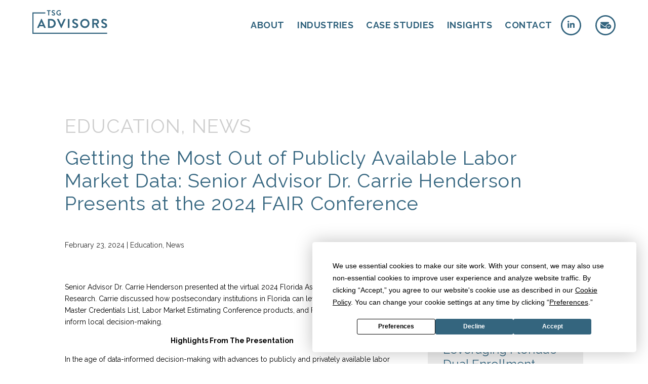

--- FILE ---
content_type: text/html; charset=utf-8
request_url: https://www.google.com/recaptcha/api2/anchor?ar=1&k=6LdC60InAAAAAAIbep4zsVPzbRdA_cBgKw2rhw8R&co=aHR0cHM6Ly90c2dhZHZpc29ycy5jb206NDQz&hl=en&v=9TiwnJFHeuIw_s0wSd3fiKfN&size=invisible&anchor-ms=20000&execute-ms=30000&cb=pdt0okyr1v8d
body_size: 48184
content:
<!DOCTYPE HTML><html dir="ltr" lang="en"><head><meta http-equiv="Content-Type" content="text/html; charset=UTF-8">
<meta http-equiv="X-UA-Compatible" content="IE=edge">
<title>reCAPTCHA</title>
<style type="text/css">
/* cyrillic-ext */
@font-face {
  font-family: 'Roboto';
  font-style: normal;
  font-weight: 400;
  font-stretch: 100%;
  src: url(//fonts.gstatic.com/s/roboto/v48/KFO7CnqEu92Fr1ME7kSn66aGLdTylUAMa3GUBHMdazTgWw.woff2) format('woff2');
  unicode-range: U+0460-052F, U+1C80-1C8A, U+20B4, U+2DE0-2DFF, U+A640-A69F, U+FE2E-FE2F;
}
/* cyrillic */
@font-face {
  font-family: 'Roboto';
  font-style: normal;
  font-weight: 400;
  font-stretch: 100%;
  src: url(//fonts.gstatic.com/s/roboto/v48/KFO7CnqEu92Fr1ME7kSn66aGLdTylUAMa3iUBHMdazTgWw.woff2) format('woff2');
  unicode-range: U+0301, U+0400-045F, U+0490-0491, U+04B0-04B1, U+2116;
}
/* greek-ext */
@font-face {
  font-family: 'Roboto';
  font-style: normal;
  font-weight: 400;
  font-stretch: 100%;
  src: url(//fonts.gstatic.com/s/roboto/v48/KFO7CnqEu92Fr1ME7kSn66aGLdTylUAMa3CUBHMdazTgWw.woff2) format('woff2');
  unicode-range: U+1F00-1FFF;
}
/* greek */
@font-face {
  font-family: 'Roboto';
  font-style: normal;
  font-weight: 400;
  font-stretch: 100%;
  src: url(//fonts.gstatic.com/s/roboto/v48/KFO7CnqEu92Fr1ME7kSn66aGLdTylUAMa3-UBHMdazTgWw.woff2) format('woff2');
  unicode-range: U+0370-0377, U+037A-037F, U+0384-038A, U+038C, U+038E-03A1, U+03A3-03FF;
}
/* math */
@font-face {
  font-family: 'Roboto';
  font-style: normal;
  font-weight: 400;
  font-stretch: 100%;
  src: url(//fonts.gstatic.com/s/roboto/v48/KFO7CnqEu92Fr1ME7kSn66aGLdTylUAMawCUBHMdazTgWw.woff2) format('woff2');
  unicode-range: U+0302-0303, U+0305, U+0307-0308, U+0310, U+0312, U+0315, U+031A, U+0326-0327, U+032C, U+032F-0330, U+0332-0333, U+0338, U+033A, U+0346, U+034D, U+0391-03A1, U+03A3-03A9, U+03B1-03C9, U+03D1, U+03D5-03D6, U+03F0-03F1, U+03F4-03F5, U+2016-2017, U+2034-2038, U+203C, U+2040, U+2043, U+2047, U+2050, U+2057, U+205F, U+2070-2071, U+2074-208E, U+2090-209C, U+20D0-20DC, U+20E1, U+20E5-20EF, U+2100-2112, U+2114-2115, U+2117-2121, U+2123-214F, U+2190, U+2192, U+2194-21AE, U+21B0-21E5, U+21F1-21F2, U+21F4-2211, U+2213-2214, U+2216-22FF, U+2308-230B, U+2310, U+2319, U+231C-2321, U+2336-237A, U+237C, U+2395, U+239B-23B7, U+23D0, U+23DC-23E1, U+2474-2475, U+25AF, U+25B3, U+25B7, U+25BD, U+25C1, U+25CA, U+25CC, U+25FB, U+266D-266F, U+27C0-27FF, U+2900-2AFF, U+2B0E-2B11, U+2B30-2B4C, U+2BFE, U+3030, U+FF5B, U+FF5D, U+1D400-1D7FF, U+1EE00-1EEFF;
}
/* symbols */
@font-face {
  font-family: 'Roboto';
  font-style: normal;
  font-weight: 400;
  font-stretch: 100%;
  src: url(//fonts.gstatic.com/s/roboto/v48/KFO7CnqEu92Fr1ME7kSn66aGLdTylUAMaxKUBHMdazTgWw.woff2) format('woff2');
  unicode-range: U+0001-000C, U+000E-001F, U+007F-009F, U+20DD-20E0, U+20E2-20E4, U+2150-218F, U+2190, U+2192, U+2194-2199, U+21AF, U+21E6-21F0, U+21F3, U+2218-2219, U+2299, U+22C4-22C6, U+2300-243F, U+2440-244A, U+2460-24FF, U+25A0-27BF, U+2800-28FF, U+2921-2922, U+2981, U+29BF, U+29EB, U+2B00-2BFF, U+4DC0-4DFF, U+FFF9-FFFB, U+10140-1018E, U+10190-1019C, U+101A0, U+101D0-101FD, U+102E0-102FB, U+10E60-10E7E, U+1D2C0-1D2D3, U+1D2E0-1D37F, U+1F000-1F0FF, U+1F100-1F1AD, U+1F1E6-1F1FF, U+1F30D-1F30F, U+1F315, U+1F31C, U+1F31E, U+1F320-1F32C, U+1F336, U+1F378, U+1F37D, U+1F382, U+1F393-1F39F, U+1F3A7-1F3A8, U+1F3AC-1F3AF, U+1F3C2, U+1F3C4-1F3C6, U+1F3CA-1F3CE, U+1F3D4-1F3E0, U+1F3ED, U+1F3F1-1F3F3, U+1F3F5-1F3F7, U+1F408, U+1F415, U+1F41F, U+1F426, U+1F43F, U+1F441-1F442, U+1F444, U+1F446-1F449, U+1F44C-1F44E, U+1F453, U+1F46A, U+1F47D, U+1F4A3, U+1F4B0, U+1F4B3, U+1F4B9, U+1F4BB, U+1F4BF, U+1F4C8-1F4CB, U+1F4D6, U+1F4DA, U+1F4DF, U+1F4E3-1F4E6, U+1F4EA-1F4ED, U+1F4F7, U+1F4F9-1F4FB, U+1F4FD-1F4FE, U+1F503, U+1F507-1F50B, U+1F50D, U+1F512-1F513, U+1F53E-1F54A, U+1F54F-1F5FA, U+1F610, U+1F650-1F67F, U+1F687, U+1F68D, U+1F691, U+1F694, U+1F698, U+1F6AD, U+1F6B2, U+1F6B9-1F6BA, U+1F6BC, U+1F6C6-1F6CF, U+1F6D3-1F6D7, U+1F6E0-1F6EA, U+1F6F0-1F6F3, U+1F6F7-1F6FC, U+1F700-1F7FF, U+1F800-1F80B, U+1F810-1F847, U+1F850-1F859, U+1F860-1F887, U+1F890-1F8AD, U+1F8B0-1F8BB, U+1F8C0-1F8C1, U+1F900-1F90B, U+1F93B, U+1F946, U+1F984, U+1F996, U+1F9E9, U+1FA00-1FA6F, U+1FA70-1FA7C, U+1FA80-1FA89, U+1FA8F-1FAC6, U+1FACE-1FADC, U+1FADF-1FAE9, U+1FAF0-1FAF8, U+1FB00-1FBFF;
}
/* vietnamese */
@font-face {
  font-family: 'Roboto';
  font-style: normal;
  font-weight: 400;
  font-stretch: 100%;
  src: url(//fonts.gstatic.com/s/roboto/v48/KFO7CnqEu92Fr1ME7kSn66aGLdTylUAMa3OUBHMdazTgWw.woff2) format('woff2');
  unicode-range: U+0102-0103, U+0110-0111, U+0128-0129, U+0168-0169, U+01A0-01A1, U+01AF-01B0, U+0300-0301, U+0303-0304, U+0308-0309, U+0323, U+0329, U+1EA0-1EF9, U+20AB;
}
/* latin-ext */
@font-face {
  font-family: 'Roboto';
  font-style: normal;
  font-weight: 400;
  font-stretch: 100%;
  src: url(//fonts.gstatic.com/s/roboto/v48/KFO7CnqEu92Fr1ME7kSn66aGLdTylUAMa3KUBHMdazTgWw.woff2) format('woff2');
  unicode-range: U+0100-02BA, U+02BD-02C5, U+02C7-02CC, U+02CE-02D7, U+02DD-02FF, U+0304, U+0308, U+0329, U+1D00-1DBF, U+1E00-1E9F, U+1EF2-1EFF, U+2020, U+20A0-20AB, U+20AD-20C0, U+2113, U+2C60-2C7F, U+A720-A7FF;
}
/* latin */
@font-face {
  font-family: 'Roboto';
  font-style: normal;
  font-weight: 400;
  font-stretch: 100%;
  src: url(//fonts.gstatic.com/s/roboto/v48/KFO7CnqEu92Fr1ME7kSn66aGLdTylUAMa3yUBHMdazQ.woff2) format('woff2');
  unicode-range: U+0000-00FF, U+0131, U+0152-0153, U+02BB-02BC, U+02C6, U+02DA, U+02DC, U+0304, U+0308, U+0329, U+2000-206F, U+20AC, U+2122, U+2191, U+2193, U+2212, U+2215, U+FEFF, U+FFFD;
}
/* cyrillic-ext */
@font-face {
  font-family: 'Roboto';
  font-style: normal;
  font-weight: 500;
  font-stretch: 100%;
  src: url(//fonts.gstatic.com/s/roboto/v48/KFO7CnqEu92Fr1ME7kSn66aGLdTylUAMa3GUBHMdazTgWw.woff2) format('woff2');
  unicode-range: U+0460-052F, U+1C80-1C8A, U+20B4, U+2DE0-2DFF, U+A640-A69F, U+FE2E-FE2F;
}
/* cyrillic */
@font-face {
  font-family: 'Roboto';
  font-style: normal;
  font-weight: 500;
  font-stretch: 100%;
  src: url(//fonts.gstatic.com/s/roboto/v48/KFO7CnqEu92Fr1ME7kSn66aGLdTylUAMa3iUBHMdazTgWw.woff2) format('woff2');
  unicode-range: U+0301, U+0400-045F, U+0490-0491, U+04B0-04B1, U+2116;
}
/* greek-ext */
@font-face {
  font-family: 'Roboto';
  font-style: normal;
  font-weight: 500;
  font-stretch: 100%;
  src: url(//fonts.gstatic.com/s/roboto/v48/KFO7CnqEu92Fr1ME7kSn66aGLdTylUAMa3CUBHMdazTgWw.woff2) format('woff2');
  unicode-range: U+1F00-1FFF;
}
/* greek */
@font-face {
  font-family: 'Roboto';
  font-style: normal;
  font-weight: 500;
  font-stretch: 100%;
  src: url(//fonts.gstatic.com/s/roboto/v48/KFO7CnqEu92Fr1ME7kSn66aGLdTylUAMa3-UBHMdazTgWw.woff2) format('woff2');
  unicode-range: U+0370-0377, U+037A-037F, U+0384-038A, U+038C, U+038E-03A1, U+03A3-03FF;
}
/* math */
@font-face {
  font-family: 'Roboto';
  font-style: normal;
  font-weight: 500;
  font-stretch: 100%;
  src: url(//fonts.gstatic.com/s/roboto/v48/KFO7CnqEu92Fr1ME7kSn66aGLdTylUAMawCUBHMdazTgWw.woff2) format('woff2');
  unicode-range: U+0302-0303, U+0305, U+0307-0308, U+0310, U+0312, U+0315, U+031A, U+0326-0327, U+032C, U+032F-0330, U+0332-0333, U+0338, U+033A, U+0346, U+034D, U+0391-03A1, U+03A3-03A9, U+03B1-03C9, U+03D1, U+03D5-03D6, U+03F0-03F1, U+03F4-03F5, U+2016-2017, U+2034-2038, U+203C, U+2040, U+2043, U+2047, U+2050, U+2057, U+205F, U+2070-2071, U+2074-208E, U+2090-209C, U+20D0-20DC, U+20E1, U+20E5-20EF, U+2100-2112, U+2114-2115, U+2117-2121, U+2123-214F, U+2190, U+2192, U+2194-21AE, U+21B0-21E5, U+21F1-21F2, U+21F4-2211, U+2213-2214, U+2216-22FF, U+2308-230B, U+2310, U+2319, U+231C-2321, U+2336-237A, U+237C, U+2395, U+239B-23B7, U+23D0, U+23DC-23E1, U+2474-2475, U+25AF, U+25B3, U+25B7, U+25BD, U+25C1, U+25CA, U+25CC, U+25FB, U+266D-266F, U+27C0-27FF, U+2900-2AFF, U+2B0E-2B11, U+2B30-2B4C, U+2BFE, U+3030, U+FF5B, U+FF5D, U+1D400-1D7FF, U+1EE00-1EEFF;
}
/* symbols */
@font-face {
  font-family: 'Roboto';
  font-style: normal;
  font-weight: 500;
  font-stretch: 100%;
  src: url(//fonts.gstatic.com/s/roboto/v48/KFO7CnqEu92Fr1ME7kSn66aGLdTylUAMaxKUBHMdazTgWw.woff2) format('woff2');
  unicode-range: U+0001-000C, U+000E-001F, U+007F-009F, U+20DD-20E0, U+20E2-20E4, U+2150-218F, U+2190, U+2192, U+2194-2199, U+21AF, U+21E6-21F0, U+21F3, U+2218-2219, U+2299, U+22C4-22C6, U+2300-243F, U+2440-244A, U+2460-24FF, U+25A0-27BF, U+2800-28FF, U+2921-2922, U+2981, U+29BF, U+29EB, U+2B00-2BFF, U+4DC0-4DFF, U+FFF9-FFFB, U+10140-1018E, U+10190-1019C, U+101A0, U+101D0-101FD, U+102E0-102FB, U+10E60-10E7E, U+1D2C0-1D2D3, U+1D2E0-1D37F, U+1F000-1F0FF, U+1F100-1F1AD, U+1F1E6-1F1FF, U+1F30D-1F30F, U+1F315, U+1F31C, U+1F31E, U+1F320-1F32C, U+1F336, U+1F378, U+1F37D, U+1F382, U+1F393-1F39F, U+1F3A7-1F3A8, U+1F3AC-1F3AF, U+1F3C2, U+1F3C4-1F3C6, U+1F3CA-1F3CE, U+1F3D4-1F3E0, U+1F3ED, U+1F3F1-1F3F3, U+1F3F5-1F3F7, U+1F408, U+1F415, U+1F41F, U+1F426, U+1F43F, U+1F441-1F442, U+1F444, U+1F446-1F449, U+1F44C-1F44E, U+1F453, U+1F46A, U+1F47D, U+1F4A3, U+1F4B0, U+1F4B3, U+1F4B9, U+1F4BB, U+1F4BF, U+1F4C8-1F4CB, U+1F4D6, U+1F4DA, U+1F4DF, U+1F4E3-1F4E6, U+1F4EA-1F4ED, U+1F4F7, U+1F4F9-1F4FB, U+1F4FD-1F4FE, U+1F503, U+1F507-1F50B, U+1F50D, U+1F512-1F513, U+1F53E-1F54A, U+1F54F-1F5FA, U+1F610, U+1F650-1F67F, U+1F687, U+1F68D, U+1F691, U+1F694, U+1F698, U+1F6AD, U+1F6B2, U+1F6B9-1F6BA, U+1F6BC, U+1F6C6-1F6CF, U+1F6D3-1F6D7, U+1F6E0-1F6EA, U+1F6F0-1F6F3, U+1F6F7-1F6FC, U+1F700-1F7FF, U+1F800-1F80B, U+1F810-1F847, U+1F850-1F859, U+1F860-1F887, U+1F890-1F8AD, U+1F8B0-1F8BB, U+1F8C0-1F8C1, U+1F900-1F90B, U+1F93B, U+1F946, U+1F984, U+1F996, U+1F9E9, U+1FA00-1FA6F, U+1FA70-1FA7C, U+1FA80-1FA89, U+1FA8F-1FAC6, U+1FACE-1FADC, U+1FADF-1FAE9, U+1FAF0-1FAF8, U+1FB00-1FBFF;
}
/* vietnamese */
@font-face {
  font-family: 'Roboto';
  font-style: normal;
  font-weight: 500;
  font-stretch: 100%;
  src: url(//fonts.gstatic.com/s/roboto/v48/KFO7CnqEu92Fr1ME7kSn66aGLdTylUAMa3OUBHMdazTgWw.woff2) format('woff2');
  unicode-range: U+0102-0103, U+0110-0111, U+0128-0129, U+0168-0169, U+01A0-01A1, U+01AF-01B0, U+0300-0301, U+0303-0304, U+0308-0309, U+0323, U+0329, U+1EA0-1EF9, U+20AB;
}
/* latin-ext */
@font-face {
  font-family: 'Roboto';
  font-style: normal;
  font-weight: 500;
  font-stretch: 100%;
  src: url(//fonts.gstatic.com/s/roboto/v48/KFO7CnqEu92Fr1ME7kSn66aGLdTylUAMa3KUBHMdazTgWw.woff2) format('woff2');
  unicode-range: U+0100-02BA, U+02BD-02C5, U+02C7-02CC, U+02CE-02D7, U+02DD-02FF, U+0304, U+0308, U+0329, U+1D00-1DBF, U+1E00-1E9F, U+1EF2-1EFF, U+2020, U+20A0-20AB, U+20AD-20C0, U+2113, U+2C60-2C7F, U+A720-A7FF;
}
/* latin */
@font-face {
  font-family: 'Roboto';
  font-style: normal;
  font-weight: 500;
  font-stretch: 100%;
  src: url(//fonts.gstatic.com/s/roboto/v48/KFO7CnqEu92Fr1ME7kSn66aGLdTylUAMa3yUBHMdazQ.woff2) format('woff2');
  unicode-range: U+0000-00FF, U+0131, U+0152-0153, U+02BB-02BC, U+02C6, U+02DA, U+02DC, U+0304, U+0308, U+0329, U+2000-206F, U+20AC, U+2122, U+2191, U+2193, U+2212, U+2215, U+FEFF, U+FFFD;
}
/* cyrillic-ext */
@font-face {
  font-family: 'Roboto';
  font-style: normal;
  font-weight: 900;
  font-stretch: 100%;
  src: url(//fonts.gstatic.com/s/roboto/v48/KFO7CnqEu92Fr1ME7kSn66aGLdTylUAMa3GUBHMdazTgWw.woff2) format('woff2');
  unicode-range: U+0460-052F, U+1C80-1C8A, U+20B4, U+2DE0-2DFF, U+A640-A69F, U+FE2E-FE2F;
}
/* cyrillic */
@font-face {
  font-family: 'Roboto';
  font-style: normal;
  font-weight: 900;
  font-stretch: 100%;
  src: url(//fonts.gstatic.com/s/roboto/v48/KFO7CnqEu92Fr1ME7kSn66aGLdTylUAMa3iUBHMdazTgWw.woff2) format('woff2');
  unicode-range: U+0301, U+0400-045F, U+0490-0491, U+04B0-04B1, U+2116;
}
/* greek-ext */
@font-face {
  font-family: 'Roboto';
  font-style: normal;
  font-weight: 900;
  font-stretch: 100%;
  src: url(//fonts.gstatic.com/s/roboto/v48/KFO7CnqEu92Fr1ME7kSn66aGLdTylUAMa3CUBHMdazTgWw.woff2) format('woff2');
  unicode-range: U+1F00-1FFF;
}
/* greek */
@font-face {
  font-family: 'Roboto';
  font-style: normal;
  font-weight: 900;
  font-stretch: 100%;
  src: url(//fonts.gstatic.com/s/roboto/v48/KFO7CnqEu92Fr1ME7kSn66aGLdTylUAMa3-UBHMdazTgWw.woff2) format('woff2');
  unicode-range: U+0370-0377, U+037A-037F, U+0384-038A, U+038C, U+038E-03A1, U+03A3-03FF;
}
/* math */
@font-face {
  font-family: 'Roboto';
  font-style: normal;
  font-weight: 900;
  font-stretch: 100%;
  src: url(//fonts.gstatic.com/s/roboto/v48/KFO7CnqEu92Fr1ME7kSn66aGLdTylUAMawCUBHMdazTgWw.woff2) format('woff2');
  unicode-range: U+0302-0303, U+0305, U+0307-0308, U+0310, U+0312, U+0315, U+031A, U+0326-0327, U+032C, U+032F-0330, U+0332-0333, U+0338, U+033A, U+0346, U+034D, U+0391-03A1, U+03A3-03A9, U+03B1-03C9, U+03D1, U+03D5-03D6, U+03F0-03F1, U+03F4-03F5, U+2016-2017, U+2034-2038, U+203C, U+2040, U+2043, U+2047, U+2050, U+2057, U+205F, U+2070-2071, U+2074-208E, U+2090-209C, U+20D0-20DC, U+20E1, U+20E5-20EF, U+2100-2112, U+2114-2115, U+2117-2121, U+2123-214F, U+2190, U+2192, U+2194-21AE, U+21B0-21E5, U+21F1-21F2, U+21F4-2211, U+2213-2214, U+2216-22FF, U+2308-230B, U+2310, U+2319, U+231C-2321, U+2336-237A, U+237C, U+2395, U+239B-23B7, U+23D0, U+23DC-23E1, U+2474-2475, U+25AF, U+25B3, U+25B7, U+25BD, U+25C1, U+25CA, U+25CC, U+25FB, U+266D-266F, U+27C0-27FF, U+2900-2AFF, U+2B0E-2B11, U+2B30-2B4C, U+2BFE, U+3030, U+FF5B, U+FF5D, U+1D400-1D7FF, U+1EE00-1EEFF;
}
/* symbols */
@font-face {
  font-family: 'Roboto';
  font-style: normal;
  font-weight: 900;
  font-stretch: 100%;
  src: url(//fonts.gstatic.com/s/roboto/v48/KFO7CnqEu92Fr1ME7kSn66aGLdTylUAMaxKUBHMdazTgWw.woff2) format('woff2');
  unicode-range: U+0001-000C, U+000E-001F, U+007F-009F, U+20DD-20E0, U+20E2-20E4, U+2150-218F, U+2190, U+2192, U+2194-2199, U+21AF, U+21E6-21F0, U+21F3, U+2218-2219, U+2299, U+22C4-22C6, U+2300-243F, U+2440-244A, U+2460-24FF, U+25A0-27BF, U+2800-28FF, U+2921-2922, U+2981, U+29BF, U+29EB, U+2B00-2BFF, U+4DC0-4DFF, U+FFF9-FFFB, U+10140-1018E, U+10190-1019C, U+101A0, U+101D0-101FD, U+102E0-102FB, U+10E60-10E7E, U+1D2C0-1D2D3, U+1D2E0-1D37F, U+1F000-1F0FF, U+1F100-1F1AD, U+1F1E6-1F1FF, U+1F30D-1F30F, U+1F315, U+1F31C, U+1F31E, U+1F320-1F32C, U+1F336, U+1F378, U+1F37D, U+1F382, U+1F393-1F39F, U+1F3A7-1F3A8, U+1F3AC-1F3AF, U+1F3C2, U+1F3C4-1F3C6, U+1F3CA-1F3CE, U+1F3D4-1F3E0, U+1F3ED, U+1F3F1-1F3F3, U+1F3F5-1F3F7, U+1F408, U+1F415, U+1F41F, U+1F426, U+1F43F, U+1F441-1F442, U+1F444, U+1F446-1F449, U+1F44C-1F44E, U+1F453, U+1F46A, U+1F47D, U+1F4A3, U+1F4B0, U+1F4B3, U+1F4B9, U+1F4BB, U+1F4BF, U+1F4C8-1F4CB, U+1F4D6, U+1F4DA, U+1F4DF, U+1F4E3-1F4E6, U+1F4EA-1F4ED, U+1F4F7, U+1F4F9-1F4FB, U+1F4FD-1F4FE, U+1F503, U+1F507-1F50B, U+1F50D, U+1F512-1F513, U+1F53E-1F54A, U+1F54F-1F5FA, U+1F610, U+1F650-1F67F, U+1F687, U+1F68D, U+1F691, U+1F694, U+1F698, U+1F6AD, U+1F6B2, U+1F6B9-1F6BA, U+1F6BC, U+1F6C6-1F6CF, U+1F6D3-1F6D7, U+1F6E0-1F6EA, U+1F6F0-1F6F3, U+1F6F7-1F6FC, U+1F700-1F7FF, U+1F800-1F80B, U+1F810-1F847, U+1F850-1F859, U+1F860-1F887, U+1F890-1F8AD, U+1F8B0-1F8BB, U+1F8C0-1F8C1, U+1F900-1F90B, U+1F93B, U+1F946, U+1F984, U+1F996, U+1F9E9, U+1FA00-1FA6F, U+1FA70-1FA7C, U+1FA80-1FA89, U+1FA8F-1FAC6, U+1FACE-1FADC, U+1FADF-1FAE9, U+1FAF0-1FAF8, U+1FB00-1FBFF;
}
/* vietnamese */
@font-face {
  font-family: 'Roboto';
  font-style: normal;
  font-weight: 900;
  font-stretch: 100%;
  src: url(//fonts.gstatic.com/s/roboto/v48/KFO7CnqEu92Fr1ME7kSn66aGLdTylUAMa3OUBHMdazTgWw.woff2) format('woff2');
  unicode-range: U+0102-0103, U+0110-0111, U+0128-0129, U+0168-0169, U+01A0-01A1, U+01AF-01B0, U+0300-0301, U+0303-0304, U+0308-0309, U+0323, U+0329, U+1EA0-1EF9, U+20AB;
}
/* latin-ext */
@font-face {
  font-family: 'Roboto';
  font-style: normal;
  font-weight: 900;
  font-stretch: 100%;
  src: url(//fonts.gstatic.com/s/roboto/v48/KFO7CnqEu92Fr1ME7kSn66aGLdTylUAMa3KUBHMdazTgWw.woff2) format('woff2');
  unicode-range: U+0100-02BA, U+02BD-02C5, U+02C7-02CC, U+02CE-02D7, U+02DD-02FF, U+0304, U+0308, U+0329, U+1D00-1DBF, U+1E00-1E9F, U+1EF2-1EFF, U+2020, U+20A0-20AB, U+20AD-20C0, U+2113, U+2C60-2C7F, U+A720-A7FF;
}
/* latin */
@font-face {
  font-family: 'Roboto';
  font-style: normal;
  font-weight: 900;
  font-stretch: 100%;
  src: url(//fonts.gstatic.com/s/roboto/v48/KFO7CnqEu92Fr1ME7kSn66aGLdTylUAMa3yUBHMdazQ.woff2) format('woff2');
  unicode-range: U+0000-00FF, U+0131, U+0152-0153, U+02BB-02BC, U+02C6, U+02DA, U+02DC, U+0304, U+0308, U+0329, U+2000-206F, U+20AC, U+2122, U+2191, U+2193, U+2212, U+2215, U+FEFF, U+FFFD;
}

</style>
<link rel="stylesheet" type="text/css" href="https://www.gstatic.com/recaptcha/releases/9TiwnJFHeuIw_s0wSd3fiKfN/styles__ltr.css">
<script nonce="noSV9q4rfGzoWRyzcBJcrQ" type="text/javascript">window['__recaptcha_api'] = 'https://www.google.com/recaptcha/api2/';</script>
<script type="text/javascript" src="https://www.gstatic.com/recaptcha/releases/9TiwnJFHeuIw_s0wSd3fiKfN/recaptcha__en.js" nonce="noSV9q4rfGzoWRyzcBJcrQ">
      
    </script></head>
<body><div id="rc-anchor-alert" class="rc-anchor-alert"></div>
<input type="hidden" id="recaptcha-token" value="[base64]">
<script type="text/javascript" nonce="noSV9q4rfGzoWRyzcBJcrQ">
      recaptcha.anchor.Main.init("[\x22ainput\x22,[\x22bgdata\x22,\x22\x22,\[base64]/[base64]/[base64]/[base64]/[base64]/[base64]/[base64]/[base64]/[base64]/[base64]\\u003d\x22,\[base64]\\u003d\\u003d\x22,\[base64]/LHQEWyEeLl/[base64]/H8ONwpLDhcO7w7giwoVSw7k9LjnCmsK0JcKOM8OnQnDDo3PDuMKfw7/DoUIfwp9lw4vDqcORwoJmwqHCnsKCRcKlZcKhIcKLREnDgVNJwojDrWt3VzTCtcOXSH9TB8O7MMKiw4t/XXvDrcKsO8OXeR3DkVXCgsKTw4LCtEB/[base64]/wpjCv35OwrPDjcOPGsOGSMOBJ8OGE8OAw4VJwpfCocOSw5/CrcOjw6XDncOlTsK3w5Qtw6laBsKdw5QFwpzDhiM7X1o1w65DwqpVDBl5Y8OowobCg8KTw47CmSDDizgkJMOnacOCQMONw7PCmMOTXgfDo2N1ESvDs8OXC8OuL2g/aMO/I2zDi8OQDcKUwqbCosOJJcKYw6LDmU7DkibCu0XCuMOdw7bDrMKgM1gSHXtDGQzClMOPw5HCsMKEwoHDtcOLTsK4LSliJUkqwpwWacObIjvDrcKBwokVw5HChFAQwo/Ct8K/wpzCmjvDn8OYw63DscO9wrZkwpdsE8KRwo7DmMKdLcO/OMOJwo/CosO0GHnCuDzDjFfCoMOFw51XGkpjO8O3wqwKBMKCwrzDo8OWfDzDmcOFTcOBwoPCnMKGQsKdJygMYwLCl8OnYsK1e0xaw5PCmSkoBMOrGDtYwovDicOhcWHCj8K8w651N8KqfMO3woZ1w7B/bcOgw6hEGSh9Qjxab1nCp8KAI8K6GnXDj8KGd8KpV3ouwrLChMOAa8O0QAPDjcOTw5AEB8KTw6l+w7EVTGVOA8OvOHDClTTDqcOwK8OJBBHCpMO8wrZrwqsIwqrCs8OTwqXDj20sw7UAwpE/fMOwDsOteDQ3O8K1w7/CrQ5JWkTDuMOScz5VN8KZSCwPwplze3nDpcKuAcK1QRfDoG3CuFRALMOgwqswYT0/E2TDkMOMMVTCucO3wpZRF8KRwoLDucOMQcONf8K1wqHCksKgwr3DhDtHw73CscKlYMKyHcK1dMKCc1fCoV3DmsO6CcOjNxA4wq1ywpnCsE7DkEMzMMKxEyTDkHMpwpweNVrDqXrCo37CjmHDscOSwqXDjsOswqbCnA7DuF/[base64]/CpcOxwq3CnsO+PsOQGBhzSxcJLWtBCcO2TsKLw5vCpcKGwrtWw6LCt8Onw5BKYsOeZ8OkVsOLw5oGw5jCkcO4wp7DrcOjw7shBVfCgnjCisOHcVvCpcK/wpHDqwnDr0bCu8KLwp51AcOOVcObw6fCh3XDnEl3w5zDgsKdd8Kuw7jCocOywqdjHsO1wonDtcOiccO1woNATcOTeFrDtcO5wpDCgylBw4vDjMKxOxjDm0LDkMOdw6NXw50qGsKWw5M8XMOeZhnCpMO6AQnCkmvDgh9vT8OfdG/DoE3CpRvCqX3CsVTCpkgrZcKnYsKUwqfDhsKDwr7Dri7DrHTCiE/CsMKqw4EuEh3Dhy3Cqi3ChMK0HsOOw5Nxwq09fMK2Vlddw6h0cnZ2woPCisOeB8KkNyDDjkPCksOgwoLCuQNGwrTDk3rDnU8BIibDsXAaRBHDnsO4L8Oww6Asw7U2w5MnXR9xAE/Cj8K4w5DClkl1w4HChCbDtxnDm8Kiw7ErBUQGZcK8w6fDssKeRMOHw7BAwp8Zw6xnMMKWwrV/[base64]/Cnmw6w6sow7Vmw4wZw4Jdwr/[base64]/CmS/[base64]/CuFFiKEA/MB3CkldxSz/DnSLDvVtRw4DDl2JSw5bCtMKxbnVNwqTCscK2w5xqw59iw7krU8O5wrrCjwHDhUXCgFpNw6zCjHvDicK/woc/wocZfMKQwojCs8Ouwp1Vw6cJwobDuw3DmDlKQhHCv8OUw4bCgsKxL8OEw73Dln3Dh8OYQsKpNFJ4w6fChcOVD1EKScKMWmoQwr0gw7kiw4EUCcOYD2PDssO/w7g0WMKRbTZ9w7cnwpnCpUBcc8OjL0HCrMKGP3/[base64]/woRxKUHCn8K1w6bDncOrYnrCvC7CqsKIEMOQEGUzwofCtsORwpnCkXI+HsKqHsOdwpXCkWfCniPCr0HCliPCsw9QEsKnHQR/[base64]/DqGJWdsKlEcKDM3nCtEcjwonDl8OrwqIYwqFIVMKWw5BZw6cPwrM5ScKVw5/Dp8KLBsOaT03CjzJ4wpfCjxnCq8K5wrQZAsKjw7vCmCkVGFrDlxZNP2zDmUlFw53ClcObw7pDaA4OJsOqwpvDnsKOQMK+w4VIwo0oesK2wo4rV8K6Inomb0BtwovCvcOzwpfCsMOgE0I1wqUHaMKMZSzClzDCo8KewotXVnoKw4hrw559SsO8FcK/wqs+YFY4AxPCucKJScOgWsOxJsOAw7NjwqtUwrXDicKnw64MfFvCi8KhwowPHUrCuMOYw4TCn8KowrF9wqEQQ3zDh1bCoR3CtcOIw4jDmAwHKsKfwqnDojxMPS7Ckww3wrp6KsKpR1N/[base64]/CmG5LwpVhw7TCn27CsFDDr8O8G3LDugrCrX9iw7QJZHLDvMKZwplxDcOXw6HCiUXDqVHDn0JtbcKKUMK4fMKUWQo3WEhOwoMCwqrDhjQUCsOUwrHDjsKuwrcQVMKTKMKIw6wyw549CsKfwofDgA3Dh2DCq8OZYSzCtMKRG8K+wq3CqE4/GGfDshPCvMOJw6pTNsOFE8K3wotsw5x9QHjCjcOeE8KvIlxYw5fDhnJqw6J2cDbChR5Qw5dkwpNdw7EIUhbCqQTCj8O/w5TClMONw7rCrmzCicOBwo9DwpVJw6YvZ8KaX8OWbcK4XQ/[base64]/DrcKEKls0OsKnwqdbV0bCt8O1D0DCtR9Cwr82wo88w7FPGi8dw6XDjsKQdj3DsDwQwqTDuDkuUsOUw5rCrcKsw55Lw5V6TsOrLm/[base64]/[base64]/DrjsWwqHCmsKEw6Y9w5vCucOEIRsrw5RCwoNvf8KUO1LCsGbDrsKXaH8dEQjDrsKnZC7CkkQaw50Bw5kfKiFvOSDCkMK8enXCkcKbTMKpQcOrwq53VcKZCXgCw6HDqHzDsjscw7IZQ1tQwqpdw5/Duk7DlisdBUp2wqbDusKMw68Bwrg7MsKEwpwhwpbDjcOFw7TDmDbDvcO4w6zCuG4kMhnCncOFw7lPWMKpw6JPw4PCozBSw4lVQ1tDDMOEw7F3wqrCucOaw747acOLCcOvbMOtElVcw4Inw4HCnMOdw5PCgF/[base64]/[base64]/[base64]/DnMKmB8K2SHLCglxdH8KFwpXCkx0+w7TCuC/[base64]/[base64]/CgFNBw5RwwpFfw59SaMOrAVBUYzgew4tfGTXDscKWQsOUwqPDhMK6wplSRzLDr0TDvXd9ewfDg8OAN8O9wpcwDcOsFcKyGMKAwr8sCgIZS0DChsKlw4Zpwr3Ch8KgwqoXwodFw4h+GsOpw609YsKzw5EYXW/DrhFJLTfCrQHCogMEw5PCkRTDrsKyw7rCnDYAVcO3ZVM2KMOYVMOnwozDh8OCw4wgw4LChcOlSxPDl01dwrLCk3F9WsK/wpxHwoTDqSLCg0N6cjkZw5XDh8OZw5IxwpIMw6zDr8OqMQPDqsOgwpo4wpwoF8OGdgzCtsKnwrLCq8OQwrnCv2MJwqfDmRsmwrgyUAXCuMKxKiBgUy4jZ8OjS8O9PFt/JsKDw5/DuWt7wogEHVXDrWdBw7zCiVfDmcKaDyF4wqbDhkEPwqPCtBUYej3DiUnCikHCuMO9wp7Do8OtfX/DjAvDqsOHGDRDw7bCtHJZwpUBSMKlEsOTRBZhwqxDf8KQKWoFwpV+woPDmsKIHcOlfljCpAbCll/DgUHDs8O1wrrDjcO1wrp4GcOnLA54fHcrQQnDlG/[base64]/GkLDgMOJZcKDIGYpc17DocOxDSUNZ3wzwoN0wpE2LsO4wr9sw5rDhxx/OkLCs8K6w5s+wqIfJBIqw4TDrcKWD8OjaifDvMO9w7TCnMKKw4/CmcK1w6PCgRrDmcORwr0PwqXDmcOiKyPCoCkILMKCwpvDv8OOwoggw5FiXMOVw5RRF8OWasOjwrvDgisMwpLDp8OHS8KVwqNHHBk6wrRjw7vCj8Orwr/CtzjCqcOlKjTDksO0w4vDnBoRw5R5wrFvcsKzw7wPwrbCixkwBQlPwpXCmGzCimFCwrZ1wr7Cq8K7JMK6wrAJw501UcOjwrA6wpsyw4/CkFbCgcKpwoFCLDsywplxBV7Dvl7DjwgEdwY+w59eHXJQwqg4LsKmQcKNwrPDlDPDsMKfwo7CgMK/wpRDWh7CgH1vwokgM8OTwoXCtkNuBWXCp8OhFsOGEyAnw6vCiFfCuWlAwrpBw73Cg8OoSTB/eVNQX8O0UMKgbcKiw43CmcOhw4oVwq1ebkvCncOlehsawprDisOSUW4Jc8KlAlTCh2wEwpsaNcKPwqkAwq9KAnpzPhYXw4IyB8Kbw57Dkic3XjbCjcKkSGbCjsOkw48SPBRtPEvDjHDCs8KJw6jDocKxJsO+w6ozw6DCpMK1IsOicMO1CExjw7tcAsKawrZzw6/CjlbCpsKnY8KOwoPCu0rDvSbCgsKsf0Bzwpc0SA7CuXjDohjCh8KWACFuwpPDklLCvcOAw4rDp8K8BR4lcMOqwq/ChxzDj8KKEmRbw40vwo3DgETDqzljBsOFw7vCtcOtHHPDhcK6aDPDrMORYyTCqMOva3zCs0c6FcKdWcOPwrXCrMKfwqLCngrDgsKlwpgMXcOdw5EtwprCh3XCrQ/DnMKRACrCrQfCicO4dEzDtMO4w5rCp0tCBcO2eQTDu8KsGsOgQMKswowWw4Rzw7rCtMK/wp7CmMKcwrkewo/Ci8OVwr/[base64]/ClMOxYlIrDX/Cojh/[base64]/w5ZEwr55w6w3wrg6L8K6wrTCmsO6w74nCzpyX8KNVGXCtcKhEMKVw58rw5Ivw71WA34iwrvCicOkw6LDskgAw4B/w51Vw54owrXCkHnCuQfDkcKyESnCuMO3I2jCncKZbE7DpcO6M2decy84wpjDoU45wrAjwrRxw6ZcwqNRdw3Cmjk8E8OAw6HCl8OPfMKEUR7DpEc8w7k9wozCucO2dRlWw5zDhsKCYWLDg8KBw4nCuWrDgMKmwrwID8K4w6BrX3/Dm8K5wpnDpD/CtgrDscOiGz/CpcOwWTzDgMK/w483wrXChDZEwpzClF7DohPDt8Oew6DDp247w7nDj8OGwrDCmFDCmcK2w7/DrMObccKeEwkTBsOrXVFFHHcNw6VTw6nDmBzCrXzDt8OzOyzDpxjCvsOVCMK/wrzCncOow6Muw6LDvnLCulhseGcYwqLDgiTDosOLw6/[base64]/CjynDrgU4KHtew44oZMK6w4bDrE3DtMKbwonDjjgnB8OGc8KiF3DCpQTCrRsRAg7Dt2tTbcO0NgrDpMOiwpN/FlbDk3vDiDPCqsOtHsKGZsKAw4bDscO7w7wnDlhNwpDCrsOJAsO8NAInw7JAw43Djwdbw5bDhsKVw73CmsO0w54qJXJCMcOuW8Kdw7jCosKzCzrDnMKkw54YU8KiwpNfw5AVw7/[base64]/ClzHDoMOywrXCoMKhwpfDo8KHwrbCoHXDhBk9KjHCtRFpw5LDq8OsDWdsEQ1ww6fCi8OGw5krZsO2W8OLAksywrTDgMOjwq7CqsKnQBbCh8Kew4J2w5rCgBk3L8K/[base64]/CkEjCs2cNwqDDpy3DvlzDk8KDQ8OTwqYBwqzCimTCuWLDpsO+CS3DqMO1VsKYw5jDp3RtOmjCv8OZfm7CuHZ/[base64]/[base64]/SMOWwp9mwoYHX8OxOShSwrXDscOHJsODw5IUYUfDnF3DlSDDoiwhZRTDtmnDjMOkNAUBw45hwozCs0VqQWcBTsKlICTCm8OzRsOtwpBlacOIw5Ihw4jDi8OMw5kvw7k/w7QTVMK0w6wCLGvDsg1wwpUgw5PCnsOcJztoVMOXOyPDjXjCmwc5Vj0Sw4NiwpzDmC7DmgLDrx5tw5DCvk7DjUxnw4g4wrPDinTDt8KQw6xkAmIQEsK6w7/DvsOXw6bDpMOzwrPCgX8CWsOqwrl+w6DDicKaMk04wo3Clk5nR8Opw6bCn8OoCMO5woYfAMO/[base64]/M8KzPmPCuUAGMMKjw5bCjMOxwofDvMKUwqJRwqtMwoPDjcKZHsOJwrTCv0DDvsKOQXjDtcOBwpErEDvCpMKkDMO1LMKYw6DCg8KYYBXChFPCucKdw6cAwpp0w7dxfll7Azt8wrzCsDLDsSNOFTVSw6wPcUoBPsO+H1t/w6s0PAsqwpF+WsKxcsKsfgLDlE/Dh8KXw6/DkWzCucK9FxA2BF7CkcKlwq7DmsKmWcO6MsOTw67CmmjDpMKUCn3CpsKlXsOSwqTDgcKNTQzCgyPDjHfDu8KCacO1dcOXBcOrwpAjMMORwrjCn8OfXy/Cjgx/[base64]/CmMOOdcOowoDChcOmZUDDhMK+wpU0w7Amw6hbJ1JSwpUwO08kfcKPZHPDqGkcB3wSwojDgsODUcO2VMOMw7o/w4h9w7XCusKxwqrCq8KgBRfDuG7DnHZ8ZU/CkMOfwpkBSxt0w5vCpHN/wqXDkMK0AMKBw7U3wq8vw6FJwp1Kw4bDvmvCtg7DvwnDnVnCqAlHYsOmBcKILUPDpgnCjQAmA8OJw7fCssKrw5QtRsOfBsORwpvCvsKbKGvDiMKawqM5wrIbw7vDqcOONBDCjsKnD8Ouw6HCmsKXwrwZwr0kHx3DkMKcYkjCrT/[base64]/V8KLw5weJgzDi3HCqyZsJmpnSBbDo8OtwoDCmlTChjgcaAB+wpE5GG07wpTCnsKNwoJjw7hnw6zDqcK7wrAuw7wdwrjCkU/[base64]/wo9Jwq4PTMKCw4nDtz7Dl8OWYMKeNA0FGcK+MFbCh8OCSWZaB8Kbc8Kyw7dnw4zCilB8QcOCw60QNRTCscKFwqnDnMK6wpEjw4vCoUIndcKsw6hvYRLDjsKHXMKpwp/[base64]/CjcOmwq/CjErDuMOLw4wyKcOeG1pxNX5iw57Dli7CssOaVMK3wpMRw7sjw68ZfiLCnwN4f00FXgjCuHDCocO4wpgJwrzCjMO2ccKAw7Mqw7DDqQTDiTnDnXVQfHU9WcOtN2siwrXCsEhLIcOLw7JkXkjDqmYSw6M6w5FDJw7DrDkLw7zDhsKHwpxwTsK7w6USVB/DkitBDWdawojCgMKTZl4sw7jDmMKzwqfCpcOUT8Khw6PDgMOGw7klw6rCgcOgw75pwrDDrsOVwqDDhxRZwrLCqQvCn8KebxfCmyrDvjjCgxdHEsKQHVfDvhBrw5o2w7J4wofDijoSw4Z8woPDhMKrw6l+woDDt8KVDTVtfMOsKsO2HMKJw4bClw/[base64]/CmU7CssOmVWddVwZmDm7Dhh7Dn8KFGsKlH8O3VFXDqmI0MgE6GsKGw7Idw5rDmyIXLlVhKMO9wqFiZnpcYSt5w4t4wrs1ClRBF8Osw6tZwqF2b2VlFHp1ADjCrcO3H381wrHCjsKzD8K4EEbDq1fCrUQAal/DoMK8X8OOY8OWwq/[base64]/[base64]/[base64]/f8KDwq4qR2/DjcKlw4/CisOlw6MIaylywpbDvg08eFbCmRl5wo1lwqTCv0RiwqhzBiMHwqQYwqrCgMOjw4bChzA1wpsMGMKmw4MJIMK9wobClcKkQ8KIw54zC0AMw4bCoMOvch7Dh8KOw7FXw7/CgWoWwrJobMKjwqnCnsKYKcKFRAfCnw0+fFHCjMO7MmfDhBbDrsKlwq/DisOiw7IIQAnChGjDunwzwqdqYcKHD8OMLxHDtsKEwq4vwoRGRG3Cg0vCj8KiNFNOOQAAAA3Dh8Kaw5E3wonCtsKTwpxzHnglbFwSTcKmL8KGw7kqUsK0w5dNw7UVw6fDgx/DpRXCiMKoTUgKw7zCggh8w5/DmMK4w7Iew6hcGMOzwo8qCMK7w6Uaw4jDjsKdbcK4w7DDs8OobsKcCMKbdcOoCinCq1TDqTRSw4/CjjJZFVrCosONNcKzw7p/w7QwesO4wr3DncOkZzvCiwJXw5fDvR3DslVzwqp3w57CtwgmcSo0w4bDhWNnwp/[base64]/DisO6R8KEw7bCkcKlw4HCvnYtKcKObSPDtsKmw6nCsgfCvCzCsMOse8OnQ8Ktw4B7wpDDqzF4Iitiw4k4w493KEJtXn14w5RKw6Zcw4nDkEsJAUDCnMKpw78Nw4w0w4rCq8KdwpnDrMKTUsOdXjtRw7F2wq0Qw68Qwp0lwr/DmWjCoHTDiMO+w5BDa0pAwoDCicKlSsO+BlohwpdBJwdXEMOyW0VFZcObI8Ojw4bDqsKHRELCusKrX1N7X35fw5fCjC/CkQDDoF4+bsKuWnfCnENnY8KpF8OUPcOlw4/Dh8KRAmAFwqDCrMOLw4oPeCxXUE3Cijkjw5zCm8KPQVLCiHpnOQ3Du17DqsKbIg5EDkzDjHpdwq8cwpbCjMKew4rDsUrCvsOFLMOlwqLCphEqwrHColbDpANkcHPCohB3wqELFcOkw601wot/wrY7w7knw7hRHMKBw6AQw5jDmzE4Nw7CuMKEAcOWPMOawoo/BsOzJQHCr1w7wrfCkmjDgHhDw7QUw71bXypoDF/DhCjDocKLQ8OmY0TCuMODw5owJDBNwqDCvMKPBXvDrDRPw7TDi8K+wrTCj8K9ZcKgZklffhJFwrwkwqUkw6BywozCiUDCp0rCvCYsw4bDkXcJw4EyS3New7PCugbDqcOfJ2FOLWLDi2zDs8KIaFDCucOdw5BNCzJQwrxbe8KLCsKjwqNsw7MLbMOVc8Kawrt1wp/ChmnCrsKOwoZzTsKbwqB6ZDLCpVhDZcOqUsOVVcOWW8OoQVPDgx7CiErDjmvDjBrDvsOnw6ZLwodVworCjMK2w6nCjGpZw6cUH8K9wobCicOqwoHCjk8zTsKKBcKtw48ofjHDu8Ojw5UKBcOND8OiEkXDosKdw4BeTmYWSR7ChgPDgsO3IwzCpQVGw5TCjxjDjT/DpcKwFlTDrEjClcOocRMSwoMvw78NRsOKOFIKw6/[base64]/w404DW3DpsOaNMOGTcKhXsOtWMKqTcOPARhSJsKlVsOuVht/w7bChFPCg3TChSfCsk/[base64]/GSfDpMKeCiorwq/DpcKwPBwZB8OHwpfChDTDjcO4WnVZwrzCvMK8IsOPTFfCoMOWw6HDg8Ojw7jDpH91w5x4XDFiw4VQD1Y1B1/DqsOlPjzCsUjChBbDq8OLAGnClMKjMy7CslrCqUR1LcOgwq7Cs0nDm14gLlrCqk3DrcKbwpsbAkwuQsOcXsKXwqPCk8OlATTDrjTDmMOmN8OxwpzDsMK8fi7DuVLDhydQwq3CrcO+NMOwexJMZn3Co8KKYMOeb8K3IHbCscK7A8KfYzvDmQ/DqMOdHsKSw6xXwpXCksOOw4jDsk82BVzCrlkzwo7DqcKQUcKxwpnDq0zCuMKOwpTCnMKMD3/CosOOCUY7w6gXB0XCvsOMwr3DrMOVMAFJw64+w5vDrVNVw58ea13CkQRcwpzDqnPDsjfDjcKEeGDDi8Ovwq7DncKPw49wHChSw79YDsOKNMKHHmLCucOgwpnDs8OVY8OTwpUUWsO0wojCpsK0w5FlCMKLbMKWUgfDucOSwr8/wpJSwoTDh3/Cj8OCw7HCkSnDvMKvworDl8KRJMOcblRJw6nCpislNMKkwoHDj8KgwrHDqMOeC8Oxw5zDncOiOMOkwrHDnMKqwrPDsXg4JRQwwoHCokDCoiUzwrU2GzIEwqIVQMKAwpc/woLClcKUG8K9CiR/ZWDDu8OtLgUGacKpwqI7BMOQw4LDp3s3ccK4H8O7w6XDmjbDm8Orw7BtHsKYw7vDpQ4uworCiMK3w6QHDXwLcsOgfSbCqngZw6cow47CqALCviPDm8O7w7hQwo3CpWzCjMKxwoLCqzjDiMOISMOww59WRHrCrMKDdRIQw6Jpw7/CisKKw7HDm8O3NMKlwpNTPRnDiMODDcO4WsOQcsKxwo/DhivDjsK9w47CoXFKCEoYw5NsVBXCqsKQEnp7QSJjwrF8wq3Cl8OwdhvCp8OYKjvDusOow4XConHCisKmN8KcUsK6wrpswq8rw5fDrxzCk2/CjcKmw4lrDjBNYMKTworChwHDoMOoCW7DpFVgw4XCp8OlwrtDwp7CisOIw7rCkBXDlnIhD2DCj0U8AcKUYcOew7wQSMKFScOoQ30kw7PDsMKnSznCtMK/wqQJUHfDnsOOw45mwoUxJMKPAMKXMlLCilM+MMKKw6vDsj9XfMONAsOQw4A1bsOtwp9MNk8BwqkSHH/CvcOgwoQcfi7DvCtWGRTDpCkkDcOAwr7Cjgw7wprDn8KPw5hSA8KNw6PCscOEPsOhw5rDpRDDuSsOYMK/wrQnw5x9NMK0wpITR8KXw4PCh1BUImvDoiI9FH9cw6bDvF3CjMK9wpjDm2teP8KbXTnDk0/DriDCkg/DghnClMK7w6bDnlFxwogdMMKdworCoW7CpcOlcsObw4HDuw8VU2HClMOzwrTDhFQqNArDt8KUScKtw71swpzDmcKXQlfCim7DpwXCiMK8wqXDomVoS8OTNcOvGMKCwrNawoTCnS3DrcO8w7YZBcKoaMKIbcKTAcKjw6Rew7lZwr9vYsOOwqHClsKiw7EJw7fDi8O/w58MwqNHwqB6wpHDp3oVw6Uiw4bCtcKXwoTCuzDCiFrCoQDCgATDssOWwo/Dq8KKwoxiDi4lI3FuQlfCtAbDpcOvw5TDtcKFHsKMw7J0PAbCvkUmEn7CmEsXR8KlEcOrHW/ClGbCrlfDhXzDqkTCu8O/EyV3w6vDsMKsfD7Ck8KlU8O/wqsvwpLDpcOEwr3CkcOww7TCssOjGsOOC2LCq8K8ECofw4PCnATCqsKpGcKYwptawo7Ci8ODw7g5wrTDlm4QHsOJw7c5NnJkeWQXT1AyY8OSw4IGbgbDoh3CrAo/Kn7ClMOlwplGS21nwp4HR1hGJxA5w4xlw5ZMwqIFwrjCpyvCklTCkzXChSDDrmI7FT03UlTCgRpeMsO2wqHDq0HCosKpY8KoMcOfw4jCscOfNcKTw71/wo/DsCvCocKhfSI/[base64]/[base64]/O8OqXsKEw5rCvcOsOxJsI2zCgMO8JcOCw44jAMKpKmfCoMO8QsKMLw7DhnnCrsOZw6LCvkjCl8KgI8OXw5fCg206JzLCmy4Nw5XDnMOYZMOmZcKZHsKsw4rDoWLDjcOwwprCsMO3EWF9w5PCrcO1wq/Cnjh3Q8Kqw4XDow1DwoDDpcKCw6/DgcOGwrXDrMOhHcOZw4/CqlzDsCXDsiMNwpN5wpHCpFo/wqPClcK9w5fDpT11MQ14KMORQ8KaccOsRsKBditNwpAyw60zwoF6HFXDlzcLPMKWMsOHw5MqwovCrMKvelfCqkE7w4U0wr3ChVlww59lwpM1N1jDnHRUCmVqw6/DtcOCGsKtFkvDlsO3woMjw67DisOACcKBwpxjw7QxGG80wq5qCV7CjTfCoTnDom7DsyfDsxVjw6bCgBjDtMO5w7TCjzvCscOTaQZVwpNqw5MqwrzCm8OzcQ4Xwp87wqxJbcKedcOKW8O1dTZrTMKZNjDDvcO7dsKGUSd+wr/DjMOzw4XDlsOmOl4Yw7RINgLDqEbDnMO9NsKewp7DsyTDmcO3w4t5w4IZwrlOwotIw63ClRF6w4FLWD16wrvDrsKgw6XDp8K6wp3DnsKfw40VXU4OZMKnw5M/Q2d1NDp2K3LDs8Krwq09F8K2w6YJbMOHQXDCgkPDrsKnw6HDkWArw5nCuwENEsK0w73DqV9+RsKaIS7DkcKtw4rCs8KbA8OXesOxwpbClh/[base64]/[base64]/AMKGTCjDnMOmwoh3w5EhC8O3CwjDuRDChAIcw6UDw7rDtcKRw63CuXMDZHBhQcOoOMOweMOOwr/Dnnprwp/CusKsfDUjJsONWMOGw4XDtMOSPUTDmMKEw4tjw7wARHvDssKWf1vDvn9Aw4bCtMOwcsKmwrXClmwcw6LCkcKbAcOBHcOHwpt3KWfCggg6Z0B2w4DCvTU+esKfw5XCnDfDj8ODwrQrHx/Cr1fChMO3wrJdD19WwrQ+SGzCnyHCqcKncRoQwobDgjo8c3E3bl4WGxHCrx1Hw5w9w5p4M8K+w7hta8ObcMKIwqZHw44EUwV8w6LDmkpOw7NsH8Ohw50ywovDs27Cuj0oUsOcw75SwplhX8K/wqHDuw7DqzDDlcOMw4PDkGNDaTBAwqXDhyk1w7nCsQTCnlnCtnQ8wrp4RsKCw4IDw4ZCw4QWN8KLw6/Dg8Kpw6hAbkDDvMOuBxIfRcKnbcOkDQnCtsKkMcKSCSlRJcKeXX/CqMOZw53Dm8OvLDTCisOUw43DhsK/HhE4wqbDv0jCm0kHw4E4AMO0w54XwoYiQMK5wprCgFDCpz4BwpfChcKHNivDlMOjw6FzP8K1NADDjWrDhcO+w4PDlBTCqsKTUiTDpTTDizFyaMKEw4EAw7Ycw541wotgw7IsPk4xGwFvKsKgwr/[base64]/EcOAw5XCvMKNG2UAwq4LbzbCiMKZwqgYwrwlwozCpVrDscKEOQ/DtD9cSsK/eibCmXQuSsOuwqJIDl47fcO9w6URAsKOa8OyPGR3JGvCi8OoSMOSalzCjcOZRTfCkRvCizYBwrLCgmYVRMO0wo3Du10gDis0w6TDrcO1OzYxOMO2NcKWw4TCvV/Du8O8OcOpw49dw6HChcK3w4vDmmLDqnDDocOMw6/Cg1TCh0HDtcKsw4Y5w7dXwrZ/TRltw5nDpcKRw74TwqnDscKidMOsw5NiPsOYwr4rEmPCt19Qw7FYw7MEw4h8wrfCicOqLGHDsWPDujHCqyHDicKvw5XCjMOOasOLdcOcSGZ8woJOw7vCiX/DtsOYD8Ocw4kOw4nDmiBCNybDoDbCsQNGwq7DmykcPivDt8K8Vghtw6xbUMKaBlbDrSNSc8Kcw4hzw7HCosK/YxHDi8KtwqR3CsOYVVDDpkM5wp9fw4NiBXc1woLDkMOhw5kbDHpCSB/DlMKhO8OkH8ONw6hraAJawqtCw5PCgFZxwrfDocK0d8O0H8KZbcKMRnLDhk9Sfy/[base64]/CvsKzd2jDusKNw40Rw7ddwpVYGF3DrMOXOMKxesKjY1Z5wrDDonhaLVHCuXdjDsKOKAlSwq3CqMKzE0/DtcKFEcKpw6zCmsOjNcOQwoc/wpXDtcKTMcOuw4/ClcK2UsKGfFbCjDLDhBwiUsOgw53Do8OZwrANw7JPcsOOw7x9ZzLChVodacO/H8K3bz8qw7tBC8OkfcK9wqrCmcOFwpJReWDCqsKuw7rCkjTDmTLDs8K1SMKewqDDrEHDpXjDo0TCpnciwpcrTcK8w5LCl8Ohw5oYwpjDsMO/Qydew4NtXMOPfzdZwqIqw4HDh0JCXA/CiyvCpsKCw6EEWcOewoYqw55Gw4fDlsKpKHB/wpfCjXccVcKAJMK+HsOrwoDDlVgXPcK+wo7CuMKtGl9cwoHDhMOYwpdYdcKVw47CsQgBS3zDnTrDhMOrw7Vuw6XDvMKRw7TDnTXDlGvCohPDrMOhwodPwqBCX8KTwrBuGyQLXMKVCk1VCsKEwo1Kw7fCjUnDs1HDkX/Do8KHworCrErDicK9wrjDuGLDrsOWw7zCoDgmw6Udw7pjw68cJXAtQsKgw5UBwoLDmMO+wpXDo8KCWxTCtMOoYBk1AsKHUcOiDcOmw5EKTcKTw4ofUgfDucKNwoTCoUNqwprDhArDjDrCiRZTe3R1wqnDq1HCmsKZAMOWw5AhU8KiHcOcw4bDgHZiSnMQB8K/wq0OwrhhwqtWw4PDnUHCtMOiw7ckw5fCn0cUw6YUdsOQGEfCuMK4w4DDhgrCh8O7wqfCoglKwoFmwqMYwrp2wrEYLcObXUjDvUPClMOnI3/CvMOpwqbCo8KrHyR6w4PDtDxnVi/Dt0XDrV0mwolxw5bDmcOvJG5rwrYwTcKzMATDq0phdsKewqzDiDLClMK6wo82aAnCrkdOGmnCklM9w4DCum50w5DCgMKlaEDCoMODw4fDmi5/OEM4w7ZWNVbCmG4pwoLDkMK9wpLDrhvCqsOdMVPClEvCkGFsFzUbw7MKH8OfB8K0w7LDtjHDsnzDlWxcdXcYwqZ/NcKlwqMtw51/[base64]/DnsKnB8O+Nn4oBHlZwo7CryUFw4/DvkfCvV0qwprCqMOIw7/CiG/[base64]/Di2LCscOTwrwhacO3f8KSFXTDqcKpwqApwpnChTjCp3zCkMK5w7dZw7JXf8KTwpnDmMKDDsKhSsOZwpfDiCouw45MFzUOwrE5wq4ywqoxEiEcwpTCuysLS8K3wr1Bw6rDvS7CnTU0WFPDgGnClMO4w7pXwrHCnVLDl8OWwrrCksOpQzRowqnCkcOmTcOlw4jDng/CqVjCuMK0wojDl8K9OD3DrkvDn33DisK4TcOXJBl2UQJKwoLCuyxpw5jDnsOqOcOxwpXDumZyw4ZoKcK/wqMDPBdFASvDuCTCmkR1ScOvw6tcZ8OwwpgkeiXDjnQpw73DjMKwCsK/CMKvesOlwrTCrcKDw4MTw4MKXcOgKFfDhFdsw67DoinDpzAJw58cFsOYwrlZwqrDv8OJwrFbQDgJwonCpMOaZSzCiMKKHsK+w7M4w4QLDMOAOMOwAsKswrMsIcK1UzHCoSAYfgR4w5HDoU5ewobDt8KSMMKQLMO7woPDhsOUDS/DrcKwClUnw7/CicK1A8KtPWDDrcKCXizCusK6woJjw69nwqXDmMKVc3htM8OsU3fCgUR4KMKOCEDChcKywoA9TT/Crl7Cr3XDujDCqTgQw6AHwpbCiyrDvilRZcKDZgoJwr7Dt8K4MA/CvT7CjcKPw6cLwoFMw6xbQFXCgyLDl8Oew6Rmwph5NnUHwpMEZMOREMOuOsKzwr1lw4nDgis4w43DkcK2dSjCtMKww7Jzwq7ClsOlJsOLW3vChSbDhznComTCtwbDjnBXwqxpwoPDp8OEw6gjwqocMMOFCT1qw67CrcKsw5LDvW54w7kfw4DDt8OHw4N/NkTCscKdCcOBw545w7DCssKmFsOtDHVnw7hNI1c7w6HDsVbDoyvCjcK2wrQjKXnDiMKnKsOowo1/OHrDvcKVPMKRwoLChcO0X8OZOT4CEcObKTFTwqLCoMKLNsOQw5oCYsKaJE1hbGdRw6RuRMK0w7fCsnTCggDDiEEdw6DCmcOzw6nDoMOWeMKAYxFywr9+w6M/eMKXw7dEIzVEw79fb389PsOEw7HCsMOpa8Oyw5LDsQbDvCbCvQbCqgFPfsKow7QXwrwTw5cqwq9wwqfCkgfDkH8sNUdsEQbDksOFHMOKRlXDusOwwq19flo/[base64]/DvXFgw5TDpcK2wqMbw6jCrcKAw4gOG3sSLsOzw5/DhD9BAsOaazMGIioUw7IqP8Krwo7CrRheH2JxE8OGwpoWwptYwq3Dg8OIw5QDYsOjQsOkRQfDicOCw6NXRMKFdVtJRMKAdBXDp34Zw6gFOsKtMsOywotkYzcMQcKLJwjClDViRWrCuQLCqCRPecO4w6fCncK1dS5Fwq8lwrF2wqsIYhgGw7A7wo7Cmn/DsMOrJBcGSsKQZz5zwop4ZVovEiAuagsdMcKdTcOuSMOMGyHCniHDrFNnwroWSB0uwqnDkMKpw4vDl8O3VGfDqAdswqFiw7pieMKocEHDk34tPcO2I8KRw5rDl8KASFllPsOBHF96w4/CkkgpJUB8fGhmWFAsXcOgacOMwoJZK8OSIsOpB8KLLsODDcOlFMKCNcKZw4wIwpwFbsOLw5kHbTYDFnIgOMKzTxplKwhMwqzDlsO/[base64]/CiV3DjMKlw4HDisKXw5zCpcKtwp0EGxQaNwnDuzIuw7gyw41QCmx2B37DpMKKw7jDqHXCnsO2ET3DhgPDvMKxcMK4NWzDksOeAsK9w79cLFcgEcK/[base64]/Ci8OEHsOMSWwmIG8/w6ofCDjDtUMbwofDjHjDhgwLJS3DhFPDn8Opw4luw77DpsK9dsKUYxEZVMO1w79xaEDDlsKyP8KXwo7CnyoVP8Oaw5FsY8Kpw5sLdSEvwqRxw7zDpRZLT8Oaw4rDscO5IMKlw7RgwrVbwqF8wqFjJz5VwrTCqsOyXhTCggsCe8O9C8KtBsKmw7QqCRzDh8Opw6/CsMKmw67CnjbCrSzDtg/[base64]/JcO1woTCqGPDsBg8wrbCtzokRVYKFMO/KEDCj8KHwqzDnsKEYm/DvTBzHsKYwoEmUVXCtcKpwqVwJRJtWMO6wpvDrXfCscKpwpsGa0bCg1gJwrBPwrp/[base64]/[base64]/w44MwrbDmCtPwqtEw6Q5wqk6KDjDk0nDoGHChnzCocODdmLCqFZTTsKqVRvCosKFw5AxJDpmc1l1P8OGw5zCo8O5LFDDgiMNMkIBdEbCnH5TRAliHw9RDMKTKELCqsOhAMKHw6jDlcOmbzh8bRjDk8Kaf8O/w53DkG/DhBPDg8ObwoLCuCF2GMOEwrHCqhvDh1nDv8KJw4XDocOIRRRsJnHCr0IJe2JBD8Okw63CvUgPNBRXUXzCq8KKVsK0acKcA8O7fMODw6YZP1XDhcO8IwTDscKIw44DNMOEw6orwprCpFJpwoTDgVowO8OOfsOUcsOQYWjCsH7DmhNfwrPDvwvDhA\\u003d\\u003d\x22],null,[\x22conf\x22,null,\x226LdC60InAAAAAAIbep4zsVPzbRdA_cBgKw2rhw8R\x22,0,null,null,null,1,[21,125,63,73,95,87,41,43,42,83,102,105,109,121],[-3059940,255],0,null,null,null,null,0,null,0,null,700,1,null,0,\x22CvkBEg8I8ajhFRgAOgZUOU5CNWISDwjmjuIVGAA6BlFCb29IYxIPCPeI5jcYADoGb2lsZURkEg8I8M3jFRgBOgZmSVZJaGISDwjiyqA3GAE6BmdMTkNIYxIPCN6/tzcYADoGZWF6dTZkEg8I2NKBMhgAOgZBcTc3dmYSDgi45ZQyGAE6BVFCT0QwEg8I0tuVNxgAOgZmZmFXQWUSDwiV2JQyGAE6BlBxNjBuZBIPCMXziDcYADoGYVhvaWFjEg8IjcqGMhgBOgZPd040dGYSDgiK/Yg3GAA6BU1mSUk0GhwIAxIYHRHwl+M3Dv++pQYZp4oJGYQKGZzijAIZ\x22,0,0,null,null,1,null,0,0],\x22https://tsgadvisors.com:443\x22,null,[3,1,1],null,null,null,1,3600,[\x22https://www.google.com/intl/en/policies/privacy/\x22,\x22https://www.google.com/intl/en/policies/terms/\x22],\x224y/HUu8lhs0YhLma3QPqsi+7AK3qRfT5wak+SQ+OOso\\u003d\x22,1,0,null,1,1768360837753,0,0,[124],null,[38],\x22RC-ByHB8KLjjaXjYg\x22,null,null,null,null,null,\x220dAFcWeA6Ho1yiz3eZOpvhutuEJMKn1QakWW4LmqxuP9Z0x_o_SqAHtSbpIGJm6t6EXmfLoSDM2pVLHed5eo5DN7JjCcRX19xYzQ\x22,1768443637605]");
    </script></body></html>

--- FILE ---
content_type: text/css
request_url: https://tsgadvisors.com/wp-content/themes/psm-base/style.css?ver=4.27.5
body_size: -158
content:
/*
 Theme Name:     PSM-BASE
 Theme URI:      https://helloprismatic.com/
 Description:    Divi Child Theme
 Author:         PRISMATIC
 Author URI:     https://helloprismatic.com/
 Template:       Divi
 Version:        1.0.0
 */

--- FILE ---
content_type: text/css
request_url: https://tsgadvisors.com/wp-content/themes/psm-base/assets/css/style.css?ver=6.8.3
body_size: 15444
content:
@charset "UTF-8";
    /*
 Theme Name: PSM-BASE
 Theme URI:      https://helloprismatic.com/
 Description:    Divi Child Theme
 Author:         PRISMATIC
 Author URI:     https://helloprismatic.com/
 Template:       Divi
 Version:        1.0.0
 */ul {
    margin-left: 1.5em;
}
.et_divi_theme .et_pb_section {
    padding: 1em 0;
    background-color: transparent;
}
.et_divi_theme .et_pb_section .et_pb_row {
    padding: 1em 0;
    width: 90%}
@media (min-width:1650px) {
    .et_divi_theme .et_pb_section {
    padding: 2em 0;
}
}
.et_divi_theme #main-content {
    background-color: transparent;
}
.et_divi_theme .et_pb_button {
    -webkit-border-radius: 0;
    -moz-border-radius: 0;
    border-radius: 0;
    display: inline-block;
    background: #fff;
    color: #7a858c;
    font-size: 20px;
    font-weight: 700;
    padding: 0.7em 2.5em !important;
    border: 0 !important;
    backface-visibility: hidden;
}
.et_divi_theme .et_pb_button:after {
    display: none;
}
.et_divi_theme .et_pb_button:hover {
    opacity: 0.7;
    background: #fff;
}
@media (max-width:1440px) {
    .et_divi_theme .et_pb_button {
    font-size: 18px;
    padding: 0.5em 2em !important;
}
}
@media (max-width:1130px) {
    .et_divi_theme .et_pb_button {
    font-size: 15px;
}
}
.single .et_pb_post {
    margin-bottom: 0;
}
/*
 * Hamburgers
 * @description Tasty CSS-animated hamburgers
 * @author Jonathan Suh @jonsuh
 * @site https://jonsuh.com/hamburgers
 * @link https://github.com/jonsuh/hamburgers
 */.hamburger {
    padding: 0px 0px;
    display: inline-block;
    cursor: pointer;
    transition-property: opacity, filter;
    transition-duration: 0.15s;
    transition-timing-function: linear;
    font: inherit;
    color: inherit;
    text-transform: none;
    background-color: transparent;
    border: 0;
    margin: 0;
    overflow: visible;
}
.hamburger:hover {
    opacity: 1;
}
.hamburger.is-active:hover {
    opacity: 1;
}
.hamburger.is-active .hamburger-inner, .hamburger.is-active .hamburger-inner::before, .hamburger.is-active .hamburger-inner::after {
    background-color: #34657F;
}
.hamburger-box {
    width: 49px;
    height: 32px;
    display: inline-block;
    position: relative;
}
.hamburger-inner {
    display: block;
    top: 50%;
    margin-top: -1px;
}
.hamburger-inner, .hamburger-inner::before, .hamburger-inner::after {
    width: 49px;
    height: 2px;
    background-color: #34657F;
    border-radius: 0px;
    position: absolute;
    transition-property: transform;
    transition-duration: 0.15s;
    transition-timing-function: ease;
}
.hamburger-inner::before, .hamburger-inner::after {
    content: "";
    display: block;
}
.hamburger-inner::before {
    top: -15px;
}
.hamburger-inner::after {
    bottom: -15px;
}
.hamburger--elastic .hamburger-inner {
    top: 1px;
    transition-duration: 0.275s;
    transition-timing-function: cubic-bezier(0.68, -0.55, 0.265, 1.55);
}
.hamburger--elastic .hamburger-inner::before {
    top: 15px;
    transition: opacity 0.125s 0.275s ease;
}
.hamburger--elastic .hamburger-inner::after {
    top: 30px;
    transition: transform 0.275s cubic-bezier(0.68, -0.55, 0.265, 1.55);
}
.hamburger--elastic.is-active .hamburger-inner {
    transform: translate3d(0, 15px, 0) rotate(135deg);
    transition-delay: 0.075s;
}
.hamburger--elastic.is-active .hamburger-inner::before {
    transition-delay: 0s;
    opacity: 0;
}
.hamburger--elastic.is-active .hamburger-inner::after {
    transform: translate3d(0, -30px, 0) rotate(-270deg);
    transition-delay: 0.075s;
}
.hamburger--elastic-r .hamburger-inner {
    top: 1px;
    transition-duration: 0.275s;
    transition-timing-function: cubic-bezier(0.68, -0.55, 0.265, 1.55);
}
.hamburger--elastic-r .hamburger-inner::before {
    top: 15px;
    transition: opacity 0.125s 0.275s ease;
}
.hamburger--elastic-r .hamburger-inner::after {
    top: 30px;
    transition: transform 0.275s cubic-bezier(0.68, -0.55, 0.265, 1.55);
}
.hamburger--elastic-r.is-active .hamburger-inner {
    transform: translate3d(0, 15px, 0) rotate(-135deg);
    transition-delay: 0.075s;
}
.hamburger--elastic-r.is-active .hamburger-inner::before {
    transition-delay: 0s;
    opacity: 0;
}
.hamburger--elastic-r.is-active .hamburger-inner::after {
    transform: translate3d(0, -30px, 0) rotate(270deg);
    transition-delay: 0.075s;
}
#main-header {
    height: 100px;
    background: transparent;
    background: linear-gradient(180deg, rgba(0, 0, 0, .25) 0%, rgba(0, 0, 0, 0) 100%);
    position: fixed !important;
    z-index: 999;
}
#main-header .container {
    width: 90%}
#main-header .logo_container {
    max-width: 200px;
    z-index: 20;
}
#main-header #logo, #main-header #alt-logo {
    -webkit-transition: all 0.2s;
    -moz-transition: all 0.2s;
    transition: all 0.2s;
    height: auto;
    max-height: none;
    padding: 20px 0;
    position: absolute;
    top: 0;
    left: 0;
}
#main-header #alt-logo {
    opacity: 0;
}
#main-header .social-icon {
    display: inline-block;
    vertical-align: middle;
    margin-right: 1em;
}
#main-header .social-icon a {
    display: block;
    width: 40px;
    height: 40px;
    background-size: 100%;
    background-repeat: no-repeat;
}
@media (max-width:1130px) {
    #main-header .social-icon a {
    width: 32px;
    height: 32px;
}
}
#main-header .social-icon:last-child {
    margin-right: 0;
}
#main-header.fixed-header {
    -webkit-box-shadow: 0 3px 6px rgba(0, 0, 0, .1);
    -moz-box-shadow: 0 3px 6px rgba(0, 0, 0, .1);
    box-shadow: 0 3px 6px rgba(0, 0, 0, .1);
    background: #fff;
}
#main-header.fixed-header #logo {
    opacity: 0;
}
#main-header.fixed-header #alt-logo {
    opacity: 1;
}
#main-header.fixed-header #top-menu a {
    color: #34657F !important;
}
@media (max-width:980px) {
    #main-header {
    -webkit-box-shadow: 0 3px 6px rgba(0, 0, 0, .1) !important;
    -moz-box-shadow: 0 3px 6px rgba(0, 0, 0, .1) !important;
    box-shadow: 0 3px 6px rgba(0, 0, 0, .1) !important;
    background: #fff !important;
}
#main-header .container {
    width: 100%;
    height: 100%}
#main-header .logo_container {
    left: 5%}
#main-header #logo {
    opacity: 0;
}
#main-header #alt-logo {
    opacity: 1;
}
}
.compensate-for-scrollbar #main-header {
    padding-right: 17px;
}
#et-top-navigation {
    padding: 20px 0 !important;
}
@media (max-width:980px) {
    #et-top-navigation {
    display: none !important;
}
}
#top-menu-nav {
    display: inline-block;
    vertical-align: middle;
    float: none !important;
}
#top-menu {
    float: none;
    margin: 0;
}
#top-menu li {
    letter-spacing: 0.03em;
    font-size: 18px;
    font-weight: 700;
    text-transform: uppercase;
    line-height: 60px;
}
#top-menu a {
    -webkit-transition: all 0.2s;
    -moz-transition: all 0.2s;
    transition: all 0.2s;
    color: #fff !important;
    padding: 0 !important;
}
#top-menu a:after {
    display: none;
}
#header-contact {
    display: inline-block;
    vertical-align: middle;
    margin-left: 1em;
    position: relative;
    z-index: 10;
}
.header-solid #main-header, .single-team #main-header {
    -webkit-box-shadow: 0 3px 6px rgba(0, 0, 0, .1);
    -moz-box-shadow: 0 3px 6px rgba(0, 0, 0, .1);
    box-shadow: 0 3px 6px rgba(0, 0, 0, .1);
    background: #fff;
}
.header-solid #main-header #alt-logo, .single-team #main-header #alt-logo {
    opacity: 1;
}
.header-solid #main-header #logo, .single-team #main-header #logo {
    opacity: 0;
}
.header-solid #main-header #top-menu a, .single-team #main-header #top-menu a {
    color: #34657F !important;
}
#mobile-menu {
    display: none;
    position: absolute;
    width: 100%;
    height: 100%;
    text-align: right;
    top: 0;
}
#mobile-menu #mobile-toggle {
    position: absolute;
    right: 5%;
    z-index: 99999;
    top: 50%;
    margin-top: -16px;
}
#mobile-menu .hamburger {
    width: 49px;
    height: 32px;
}
@media (max-width:980px) {
    #mobile-menu {
    display: block;
}
}
#mobile-menu-content {
    display: none;
    position: absolute;
    width: 100%;
    text-align: left;
    background: #fff;
    top: 100%;
    height: calc(100vh - 100px);
}
#mobile-menu-content .inner {
    display: flex;
    justify-content: center;
    align-items: center;
    flex-direction: column;
    height: 100%}
#mobile-menu-content #mobile_menu {
    -webkit-transition: all 0.2s;
    -moz-transition: all 0.2s;
    transition: all 0.2s;
    -webkit-box-shadow: none;
    -moz-box-shadow: none;
    box-shadow: none;
    display: block;
    border: 0;
    left: unset;
    right: 0;
    margin: 0;
    position: relative;
}
#mobile-menu-content #mobile_menu li {
    letter-spacing: 0.03em;
    text-transform: uppercase;
}
#mobile-menu-content #mobile_menu li a {
    font-size: 30px;
    font-weight: 700;
    color: #34657F;
    border: 0;
    text-align: center;
    padding: 0.5em 0;
}
#mobile-menu-content #mobile_menu li a:hover {
    background: none;
}
#mobile-contact {
    margin: 1em 0;
}
#pre-footer {
    background: #34657F;
    color: #fff;
}
#pre-footer .et_pb_row {
    display: flex;
    align-items: center;
    margin: 0 auto;
}
#pre-footer .et_pb_text {
    letter-spacing: 0.01em;
    font-size: 55px;
    line-height: 1.25em;
}
@media (max-width:1440px) {
    #pre-footer .et_pb_text {
    font-size: 38px;
}
}
@media (max-width:1130px) {
    #pre-footer .et_pb_text {
    font-size: 30px;
}
#pre-footer .et_pb_column {
    width: 50%}
}
@media (max-width:980px) {
    #pre-footer .et_pb_row {
    display: block;
}
#pre-footer .et_pb_column {
    width: 100%}
}
#contact-links {
    text-align: center;
}
#contact-links .contact, #contact-links .social-icon {
    display: inline-block;
    vertical-align: middle;
    margin-right: 1em;
}
#contact-links .contact:last-child, #contact-links .social-icon:last-child {
    margin-right: 0;
}
#contact-links .social-icon a {
    display: block;
    width: 52px;
    height: 52px;
    background-size: 100%;
    background-repeat: no-repeat;
}
@media (max-width:1440px) {
    #contact-links .social-icon a {
    width: 40px;
    height: 40px;
}
}
@media (max-width:1130px) {
    #contact-links .social-icon a {
    width: 32px;
    height: 32px;
}
}
@media (max-width:980px) {
    #contact-links {
    text-align: left;
}
}
@media (max-width:640px) {
    #contact-links .contact {
    width: 100%;
    margin-bottom: 2em;
}
#contact-links .social-icon a {
    width: 54px;
    height: 54px;
}
}
#main-footer {
    background: #fff;
    color: #7a858c;
}
#main-footer .et_pb_row {
    width: 90%}
#main-footer a {
    -webkit-transition: all 0.2s;
    -moz-transition: all 0.2s;
    transition: all 0.2s;
    color: #7a858c;
}
#main-footer a:hover {
    opacity: 0.7;
}
#main-footer .footer-left {
    float: left;
}
#main-footer .footer-right {
    float: right;
}
#main-footer .bottom {
    font-size: 18px;
}
#main-footer .affiliate {
    font-size: 18px;
    font-weight: 500;
    text-align: right;
}
@media (max-width:1440px) {
    #main-footer .bottom, #main-footer .affiliate {
    font-size: 16px;
}
}
@media (max-width:1130px) {
    #main-footer .bottom, #main-footer .affiliate {
    font-size: 13px;
}
}
@media (max-width:980px) {
    #main-footer .footer-left, #main-footer .footer-right {
    width: 100%}
#main-footer .footer-right {
    margin-top: 1em;
    border-top: 1px solid #7a858c;
    padding-top: 1em;
}
#main-footer .affiliate {
    text-align: left;
}
}
#menu-affiliates {
    margin: 0;
}
#menu-affiliates li {
    letter-spacing: 0.1em;
    font-size: 20px;
    font-weight: 700;
    display: inline-block;
    padding: 0;
}
#menu-affiliates li:after {
    content: "|";
    padding: 0 0.5em;
}
#menu-affiliates li:last-child:after {
    display: none;
}
@media (max-width:1440px) {
    #menu-affiliates li {
    font-size: 18px;
}
}
@media (max-width:1130px) {
    #menu-affiliates li {
    font-size: 15px;
}
}
#menu-main {
    margin: 0;
}
#menu-main li {
    letter-spacing: 0.1em;
    font-weight: 700;
    text-transform: uppercase;
    display: inline-block;
    padding-right: 1em;
}
#menu-main li:last-child {
    padding-right: 0;
}
@media (max-width:980px) {
    #menu-main li {
    display: block;
    padding-bottom: 1em;
}
}
#menu-footer {
    margin: 0;
    display: inline-block;
    padding: 0;
}
#menu-footer li {
    letter-spacing: 0.03em;
    font-size: 18px;
    font-weight: 500;
    padding: 0;
}
#menu-footer li:after {
    content: "|";
    padding: 0 0.5em;
}
@media (max-width:1440px) {
    #menu-footer li {
    font-size: 16px;
}
}
@media (max-width:1130px) {
    #menu-footer li {
    font-size: 13px;
}
}
#copyright {
    display: inline;
}
#hero {
    position: relative;
    min-height: 100vh;
    padding: 0;
}
#hero .et_pb_column {
    height: 100%}
#hero .et_pb_column .et_pb_code, #hero .et_pb_column .et_pb_code_inner, #hero .et_pb_column .fluid-width-video-wrapper {
    height: 100%}
#hero .et_pb_column .fluid-width-video-wrapper:before {
    content: "";
    background: rgba(0, 0, 0, .53);
    position: absolute;
    top: 0;
    left: 0;
    width: 100%;
    height: 100%;
    z-index: 25;
}
#hero .et_pb_column iframe {
    -webkit-transform: translate(-50%, -50%);
    -moz-transform: translate(-50%, -50%);
    transform: translate(-50%, -50%);
    height: 56.25vw;
    width: 177.77777778vh;
    top: 50%;
    left: 50%;
    min-width: 100%;
    min-height: 100%;
    max-width: none;
}
@media (max-width:980px) {
    #hero {
    padding-top: 99px !important;
}
}
.wpcf7 {
    max-width: 840px;
    margin: 0 auto !important;
}
.wpcf7 label {
    display: block;
    margin-bottom: 0.25em;
}
.wpcf7 label i {
    font-style: normal;
    color: #34657F;
}
.wpcf7 .fields {
    overflow: hidden;
    margin-bottom: 1em;
}
.wpcf7 .fields.split-2 .field {
    float: left;
    width: 49%;
    margin-right: 2%}
.wpcf7 .fields.split-2 .field:last-child {
    margin-right: 0;
}
@media (max-width:640px) {
    .wpcf7 .fields.split-2 .field {
    width: 100%;
    margin-right: 0;
    margin-bottom: 1em;
}
.wpcf7 .fields.split-2 .field:last-child {
    margin-bottom: 0;
}
}
.wpcf7 .fields.split-3 .field {
    float: left;
    width: 32%;
    margin-right: 2%}
.wpcf7 .fields.split-3 .field:last-child {
    margin-right: 0;
}
@media (max-width:640px) {
    .wpcf7 .fields.split-3 .field {
    width: 100%;
    margin-right: 0;
    margin-bottom: 1em;
}
.wpcf7 .fields.split-3 .field:last-child {
    margin-bottom: 0;
}
}
.wpcf7 .select {
    position: relative;
}
.wpcf7 .select:after {
    -webkit-transform: translateY(-50%);
    -moz-transform: translateY(-50%);
    transform: translateY(-50%);
    content: "\f107";
    font-family: 'Font Awesome\ 5 Free';
    font-weight: 900;
    position: absolute;
    right: 0.5em;
    top: 50%;
    pointer-events: none;
}
.wpcf7 input[type=text], .wpcf7 input[type=number], .wpcf7 input[type=email], .wpcf7 select, .wpcf7 textarea {
    width: 100%;
    padding: 1em;
    border: 1px solid #ced1d2;
}
.wpcf7 select {
    -webkit-appearance: none;
    -moz-appearance: none;
    appearance: none;
}
.wpcf7 span.wpcf7-list-item {
    margin-left: 0;
}
.wpcf7 button[type=submit] {
    -webkit-transition: all 0.2s;
    -moz-transition: all 0.2s;
    transition: all 0.2s;
    display: inline-block;
    border: 0;
    cursor: pointer;
    padding: 0.7em 2.5em;
    font-size: 20px;
    font-weight: 700;
    background: #34657F;
    color: #fff;
}
.wpcf7 button[type=submit]:hover {
    opacity: 0.7;
}
@media (max-width:1440px) {
    .wpcf7 button[type=submit] {
    font-size: 18px;
    padding: 0.5em 2em;
}
}
@media (max-width:1130px) {
    .wpcf7 button[type=submit] {
    font-size: 15px;
}
}
.wpcf7 .help {
    font-size: 12px;
    font-style: italic;
    font-weight: 400;
}
.wpcf7 .required-note {
    margin-top: 2em;
    font-style: italic;
}
.wpcf7 .wpcf7-response-output {
    padding: 0.5em 1em;
    margin: 1em 0;
}
.et_pb_custom_counter.et-animated {
    opacity: 1;
}
#team-members {
    display: flex;
    flex-wrap: wrap;
}
#team-members .team-member {
    -webkit-transition: all 0.2s;
    -moz-transition: all 0.2s;
    transition: all 0.2s;
    float: left;
    overflow: hidden;
    padding: 0 0.5em 1em;
    width: 33.3333%;
}
#team-members .team-member .inner {
    position: relative;
    overflow: hidden;
}
#team-members .team-member .info {
    -webkit-transition: all 0.2s;
    -moz-transition: all 0.2s;
    transition: all 0.2s;
    position: absolute;
    background: rgba(0, 0, 0, .7);
    color: #fff;
    bottom: 0;
    width: 100%;
    padding: 0.75em 0.5em;
    font-size: 20px;
    font-weight: 500;
    text-transform: uppercase;
    line-height: 1.25em;
    z-index: 10;
}
@media (max-width:1440px) {
    #team-members .team-member .info {
    font-size: 18px;
}
}
@media (max-width:1130px) {
    #team-members .team-member .info {
    font-size: 15px;
}
}
@media (max-width:767px) {
    #team-members .team-member {
        width: 50%;
    }
}
@media (max-width:381px) {
    #team-members .team-member {
        width: 100%;
    }
}
#team-members .team-member .location {
    color: #ced1d2;
}
#team-members .team-member img {
    -webkit-transition: all 0.5s;
    -moz-transition: all 0.5s;
    transition: all 0.5s;
    display: block;
}
#team-members .team-member:hover img {
    -webkit-transform: scale(1.1);
    -moz-transform: scale(1.1);
    transform: scale(1.1);
}
#team-members .team-member.dimmed {
    opacity: 0.3;
}
#team-members .team-member.dimmed .info {
    opacity: 0;
}
#team-members .team-member.hidden {
    display: none;
}
.social-icon a {
    -webkit-transition: all 0.2s;
    -moz-transition: all 0.2s;
    transition: all 0.2s;
}
.social-icon a:hover {
    opacity: 0.7;
}
.social-icon.linkedin a {background-image:url([data-uri]);}
.social-icon.twitter a {background-image: url([data-uri]);}
.social-icon.email-signup a {background-image: url([data-uri]);}
#mobile-contact .social-icon.red.linkedin a, .fixed-header .social-icon.red.linkedin a, .header-solid .social-icon.red.linkedin a {background-image: url([data-uri]);}
#mobile-contact .social-icon.red.twitter a, .fixed-header .social-icon.red.twitter a, .header-solid .social-icon.red.twitter a {background-image: url([data-uri]);}
#mobile-contact .social-icon.red.email-signup a, .fixed-header .social-icon.red.email-signup a, .header-solid .social-icon.red.email-signup a {background-image: url([data-uri]);}

.fixed-header .social-icon.red.linkedin a {color:#34657F!important;}

body {
    background: #fff;
    font-family: 'Raleway', sans-serif;
    font-size: 20px;
    font-weight: 400;
    color: #000;
}
@media (max-width:1440px) {
    body {
    font-size: 18px;
}
}
@media (max-width:1130px) {
    body {
    font-size: 15px;
}
}
a {
    color: #34657F;
}
h1, h2, h3, h4, h5, h6 {
    color: inherit;
    line-height: normal;
}
#newsletter-signup {
    display: none;
}
#newsletter-wrapper {
    max-width: 300px;
}
.page-home #hero {
    display: flex;
}
.page-home #hero .et_pb_row {
    z-index: 10;
}
.page-home #hero .et_pb_row:last-child {
    position: absolute;
    width: 100%;
    max-width: none;
    height: 100%;
    top: 0;
    padding: 0;
    z-index: 5;
    overflow: hidden;
}
.page-home #hero h1, .page-home #hero h2 {
    letter-spacing: 0.01em;
    text-shadow: 0 3px 12px rgba(0, 0, 0, .47);
}
.page-home #hero h1 {
    font-size: 120px;
    font-weight: 500;
    color: #ced1d2;
}
.page-home #hero h2 {
    font-size: 100px;
    font-weight: 500;
    color: #fff;
}
.page-home #hero .et_pb_button {
    -webkit-box-shadow: 0 3px 6px rgba(0, 0, 0, .46);
    -moz-box-shadow: 0 3px 6px rgba(0, 0, 0, .46);
    box-shadow: 0 3px 6px rgba(0, 0, 0, .46);
    color: #34657F;
}
@media (max-width:1440px) {
    .page-home #hero h1 {
    font-size: 84px;
}
.page-home #hero h2 {
    font-size: 70px;
}
}
@media (max-width:1130px) {
    .page-home #hero h1 {
    font-size: 67px;
}
.page-home #hero h2 {
    font-size: 56px;
}
}
@media (max-width:640px) {
    .page-home #hero h1 {
    font-size: 52px;
    line-height: 1em;
}
.page-home #hero h2 {
    font-size: 27px;
}
}
#powerful-advocacy {
    overflow: hidden;
}
#powerful-advocacy .et_pb_row {
    display: flex;
    align-items: center;
}
#powerful-advocacy .et_pb_column {
    width: 50%;
    margin: 0;
}
#powerful-advocacy .et_pb_column:first-child {
    padding-right: 8%;
    align-self: start;
}
#powerful-advocacy .et_pb_column:last-child {
    border-left: 1px solid #7a858c;
}
#powerful-advocacy .et_pb_column:last-child .et_pb_text {
    padding: 0 0 15% 15%;
    position: relative;
}
#powerful-advocacy .et_pb_column:last-child .et_pb_text:after {
    content: "";
    position: absolute;
    left: 0;
    width: 50vw;
    top: 100%;
    height: 1px;
/*    background: #7a858c;*/
}
#powerful-advocacy h3,
#industry .content-wrap h3,
.single-post #top-area h1,
#case-study-wrapper h1,
.single-post #top-area .tsg-news-cat {
    letter-spacing: 0.03em;
    font-size: 55px;
    font-weight: 400;
    color: #34657F;
    padding: 0.75em 0;
}
.single-post #top-area .tsg-news-cat {
    letter-spacing: 0.03em;
    font-size: 45px;
    font-weight: 400;
    color: #34657F;
    padding: 0.75em 0;
}
#powerful-advocacy h4 {
    letter-spacing: 0.03em;
    font-size: 40px;
    font-weight: 400;
    padding: 1em 0;
}
#powerful-advocacy .et_pb_custom_counter {
    float: left;
    width: 30.33%;
    text-align: center;
}
#powerful-advocacy .et_pb_custom_counter .number {
    font-family: 'Nunito Sans', sans-serif;
    font-size: 100px;
    color: #34657F;
    line-height: 1.25em;
}
@media (max-width:1440px) {
    #powerful-advocacy .et_pb_custom_counter .number {
    font-size: 70px;
}
}
@media (max-width:1130px) {
    #powerful-advocacy .et_pb_custom_counter .number {
    font-size: 56px;
}
}
#powerful-advocacy .et_pb_custom_counter .label {
    letter-spacing: 0.1em;
    font-weight: 700;
    color: #7a858c;
}
#powerful-advocacy .et_pb_custom_counter.et_pb_custom_counter_0 {
    margin-left: 9%}
@media (max-width:1440px) {
    #powerful-advocacy h3,
    #industry .content-wrap h3,
    .single-post #top-area h1,
    #case-study-wrapper h1,
    .single-post #top-area .tsg-news-cat {
    font-size: 38px;
}
#powerful-advocacy h4 {
    font-size: 28px;
}
}
@media (max-width:1130px) {
    #powerful-advocacy h3,
    #industry .content-wrap h3,
    .single-post #top-area h1,
    #case-study-wrapper h1,
    .single-post #top-area .tsg-news-cat {
    font-size: 30px;
}
#powerful-advocacy h4 {
    font-size: 22px;
}
}
@media (max-width:980px) {
    #powerful-advocacy .et_pb_row {
    display: block;
}
#powerful-advocacy .et_pb_column {
    width: 100%;
    padding: 0 !important;
    text-align: center;
}
#powerful-advocacy .et_pb_column:last-child {
    border-left: 0;
    margin-top: 1em;
}
#powerful-advocacy .et_pb_column:last-child .et_pb_text {
    padding: 0;
}
#powerful-advocacy .et_pb_column:last-child .et_pb_text:after {
    display: none;
}
#powerful-advocacy .et_pb_custom_counter {
    width: 33.33%;
    margin-left: 0 !important;
    display: inline-block;
    float: none;
}
}
@media (max-width:640px) {
    #powerful-advocacy .et_pb_custom_counter .number {
    font-size: 48px;
}
#powerful-advocacy .et_pb_custom_counter .label {
    font-size: 12px;
}
}
#southeast-network {
    background: #34657F;
    color: #fff;
}
#southeast-network .et_pb_row {
    display: flex;
    align-items: center;
}
/*#southeast-network .et_pb_column:last-child {
    -webkit-columns: 2;
    -moz-columns: 2;
    columns: 2;
}*/
#southeast-network h3 {
    letter-spacing: 0.03em;
    font-size: 40px;
    font-weight: 400;
    padding-bottom: 1em;
    -webkit-column-span: all;
    -moz-column-span: all;
    column-span: all;
}
#southeast-network .state {
    padding: 1em 0 0;
    font-weight: 500;
    display: inline-block;
    width: 100%;
    -webkit-column-break-inside: avoid;
    page-break-inside: avoid;
    break-inside: avoid;
}
#southeast-network .state .name {
    letter-spacing: 0.1em;
    font-weight: 800;
    text-transform: uppercase;
}
#southeast-network .state a {
    letter-spacing: 0.01em;
    color: #fff;
}
#southeast-network .state a .fas {
    -webkit-transition: all 0.2s;
    -moz-transition: all 0.2s;
    transition: all 0.2s;
}
#southeast-network .state a:hover {
    opacity: 0.7;
}
#southeast-network .state a:hover .fas {
    padding-left: 0.5em;
}
#southeast-network .state:first-child {
    padding-top: 0;
}
#southeast-network .et_pb_button {
    margin-top: 1em;
}
@media (max-width:1440px) {
    #southeast-network h3 {
    font-size: 28px;
}
}
@media (max-width:1130px) {
    #southeast-network h3 {
    font-size: 22px;
}
}
@media (max-width:980px) {
    #southeast-network .et_pb_column {
    display: block;
    width: 47.25%;
    margin-right: 5.5%}
#southeast-network .et_pb_column:last-child {
    -webkit-columns: 1;
    -moz-columns: 1;
    columns: 1;
    margin-right: 0;
}
#southeast-network h3 {
    padding-bottom: 0;
}
/*#southeast-network .locations-container {
    -webkit-columns: 2;
    -moz-columns: 2;
    columns: 2;
}*/
#southeast-network .state:first-child {
    padding-top: 1em;
}
}
@media (max-width:640px) {
    #southeast-network .et_pb_row {
    display: block;
}
#southeast-network .et_pb_column {
    width: 100%}
#southeast-network img {
    display: block;
    max-width: 80%;
    margin: 0 auto;
}
}
#meet-our-team {
    padding: 0;
    overflow: hidden;
}
#meet-our-team .et_pb_row {
    padding: 0;
}
#meet-our-team .et_pb_row:nth-child(2) {
    display: none;
}
#meet-our-team .et_pb_column {
    background: rgba(0, 0, 0, .8);
    width: 50%;
    margin: 0;
    padding: 10% 0 10% 10%}
#meet-our-team .et_pb_column:after {
    content: "";
    background: rgba(0, 0, 0, .8);
    position: absolute;
    top: 0;
    height: 100%;
    width: 50vw;
    left: 100%}
#meet-our-team .et_pb_column.et_pb_column_empty {
    background: transparent;
}
#meet-our-team .et_pb_column.et_pb_column_empty:after {
    display: none;
}
#meet-our-team .et_pb_text {
    font-size: 55px;
    color: #fff;
    line-height: 1.25em;
}
@media (max-width:1440px) {
    #meet-our-team .et_pb_text {
    font-size: 38px;
}
}
@media (max-width:1130px) {
    #meet-our-team .et_pb_text {
    font-size: 30px;
}
}
@media (max-width:640px) {
    #meet-our-team .et_pb_text {
    font-size: 25px;
}
}
@media (max-width:980px) {
    #meet-our-team {
    background: #000;
}
#meet-our-team .et_parallax_bg_wrap {
    display: none;
}
#meet-our-team .et_pb_row {
    width: 100%}
#meet-our-team .et_pb_row:nth-child(2) {
    display: block;
}
#meet-our-team .et_pb_row:nth-child(2) .et_pb_column {
    width: 100%}
#meet-our-team .et_pb_row:last-child .et_pb_column {
    width: 90% !important;
    padding: 3em 0;
    margin: 0 auto !important;
    float: none;
}
#meet-our-team .et_pb_column {
    width: 100%;
    padding: 0;
}
}
#areas-of-influence {
    padding: 0;
    overflow: hidden;
}
#areas-of-influence .et_pb_row {
    padding: 0;
}
#areas-of-influence .et_pb_row:nth-child(2) {
    display: none;
}
#areas-of-influence .et_parallax_bg {
    background-position: top right;
}
#areas-of-influence .et_pb_column {
    background: rgba(206, 209, 210, .9);
    width: 50%;
    margin: 0;
    padding: 6% 0;
}
#areas-of-influence .et_pb_column:after {
    content: "";
    background: rgba(206, 209, 210, .9);
    position: absolute;
    top: 0;
    height: 100%;
    width: 50vw;
    right: 100%}
#areas-of-influence .et_pb_column.et_pb_column_empty {
    background: transparent;
}
#areas-of-influence .et_pb_column.et_pb_column_empty:after {
    display: none;
}
#areas-of-influence h3 {
    letter-spacing: 0.01em;
    font-size: 40px;
    font-weight: 400;
    color: #34657F;
    max-width: 500px;
    padding-bottom: 1em;
    padding-right: 1em;
}
#areas-of-influence ul {
    -webkit-columns: 2;
    -moz-columns: 2;
    columns: 2;
    margin: 0;
    padding: 0;
    list-style: none;
}
#areas-of-influence ul li {
    letter-spacing: 0.1em;
    display: inline-block;
    width: 100%;
    padding: 0 1em 1em 1em;
    font-weight: 700;
    color: #626B71;
    position: relative;
    -webkit-column-break-inside: avoid;
    page-break-inside: avoid;
    break-inside: avoid;
}
#areas-of-influence ul li:before {
    content: "\f0da";
    font-family: 'Font Awesome\ 5 Free';
    font-weight: 900;
    color: #34657F;
    position: absolute;
    left: 0;
    top: 0;
}
#areas-of-influence ul li:first-child {
    padding-top: 0;
}
@media (max-width:1440px) {
    #areas-of-influence h3 {
    font-size: 28px;
}
#areas-of-influence ul li {
    letter-spacing: 0.01em;
}
}
@media (max-width:1130px) {
    #areas-of-influence h3 {
    font-size: 22px;
}
}
@media (max-width:980px) {
    #areas-of-influence {
    background: #ced1d2;
}
#areas-of-influence .et_parallax_bg_wrap {
    display: none;
}
#areas-of-influence .et_pb_row {
    width: 100%}
#areas-of-influence .et_pb_row:nth-child(2) {
    display: block;
}
#areas-of-influence .et_pb_row:nth-child(2) .et_pb_column {
    width: 100%}
#areas-of-influence .et_pb_row:last-child .et_pb_column {
    width: 90% !important;
    padding: 3em 0;
    margin: 0 auto !important;
    float: none;
}
#areas-of-influence .et_pb_column {
    width: 100%;
    padding: 0;
}
}
@media (max-width:480px) {
    #areas-of-influence ul {
    -webkit-columns: 1;
    -moz-columns: 1;
    columns: 1;
}
}
.page-about #hero,
.page-id-40 #hero {
    min-height: 80vh;
}
.page-about #hero .et_pb_row
.page-id-40 #hero .et_pb_row {
    margin: 0 auto;
    padding-bottom: 6%}
.page-about #hero .et_pb_text {
    letter-spacing: 0.01em;
    color: #fff;
}
.page-about #hero .et_pb_text h1,
.page-id-40 #hero .et_pb_text h1 {
    letter-spacing: 0.03em;
    font-size: 55px;
    font-weight: 400;
    text-transform: uppercase;
    color: #CED1D2;
    margin-bottom: 14px;
}
.page-about #hero .et_pb_text h2,
.page-id-40 #hero .et_pb_text h2 {
    padding-bottom: 60px;
    font-size: 60px;
    font-weight: 400;
}
@media (max-width:1440px) {
    .page-about #hero .et_pb_text {
    font-size: 22px;
}
.page-about #hero .et_pb_text h1,
.page-id-40 #hero .et_pb_text h1 {
    font-size: 38px;
}
.page-about #hero .et_pb_text h2,
.page-id-40 #hero .et_pb_text h2 {
    font-size: 42px;
}
}
@media (max-width:1130px) {
    .page-about #hero .et_pb_text {
    font-size: 17px;
}
.page-about #hero .et_pb_text h1,
.page-id-40 #hero .et_pb_text h1 {
    font-size: 30px;
}
.page-about #hero .et_pb_text h2,
.page-id-40 #hero .et_pb_text h2 {
    font-size: 33px;
}
}
@media (max-width:640px) {
    .page-about #hero .et_pb_text h2,
    .page-id-40 #hero .et_pb_text h2 {
    font-size: 26px !important;
}
}
#influence-firm {
    overflow: hidden;
}
#influence-firm .et_pb_column {
    width: 50%;
    margin: 0;
}
#influence-firm .et_pb_column:first-child {
    padding-right: 8%}
#influence-firm .et_pb_column:last-child {
    border-left: 1px solid #7a858c;
}
#influence-firm .et_pb_column:last-child .et_pb_text {
    padding: 0 0 20px 10%;
    position: relative;
}
#influence-firm h3 {
    letter-spacing: 0.03em;
    font-size: 55px;
    font-weight: 400;
    color: #34657F;
    padding: 20px 0 0;
}
#influence-firm h4 {
    letter-spacing: 0.03em;
    font-size: 40px;
    font-weight: 400;
    padding: 20px 0 0.5em;
}
@media (max-width:1440px) {
    #influence-firm h3 {
    font-size: 38px;
}
#influence-firm h4 {
    font-size: 28px;
}
}
@media (max-width:1130px) {
    #influence-firm h3 {
    font-size: 30px;
}
#influence-firm h4 {
    font-size: 22px;
}
}
@media (max-width:980px) {
    #influence-firm .et_pb_column {
    width: 100%}
#influence-firm .et_pb_column:first-child {
    padding-right: 0;
    padding-bottom: 2em;
    margin-bottom: 1em;
    border-bottom: 1px solid #7a858c;
}
#influence-firm .et_pb_column:last-child {
    border-left: 0;
}
#influence-firm .et_pb_column:last-child .et_pb_text {
    padding: 0;
}
}
@media (max-width:640px) {
    #influence-firm h3 {
    font-size: 26px;
}
}
#lobbying-style {
    padding: 0;
    overflow: hidden;
}
#lobbying-style .et_pb_row:first-child {
    padding: 38.64% 0 0;
    width: 100%;
    max-width: none;
}
#lobbying-style .et_pb_row:last-child {
    background: #34657F;
    padding: 2em;
    display: flex;
    align-items: center;
}
#lobbying-style .et_pb_row:last-child:before {
    content: "";
    background: #34657F;
    height: 100%;
    width: 200vw;
    position: absolute;
    left: -100%;
    top: 0;
}
#lobbying-style .et_pb_text {
    letter-spacing: 0.01em;
    font-size: 52px;
    color: #fff;
    line-height: 1.25em;
}
@media (max-width:1440px) {
    #lobbying-style .et_pb_text {
    font-size: 38px;
}
}
@media (max-width:1130px) {
    #lobbying-style .et_pb_text {
    font-size: 30px;
}
}
@media (max-width:980px) {
    #lobbying-style .et_pb_column {
    margin-bottom: 0;
}
}
#team-container.has-filters .team-member {
    width: 33.33%}
@media (max-width:980px) {
    #team-container.has-filters .team-member {
    width: 50%;
    max-width: 329px;
}
}
@media (max-width:480px) {
    #team-container.has-filters .team-member {
    width: 100%}
}
#team-filters {
    float: left;
    width: 329px;
}
#team-filters .all {
    padding-bottom: 2em;
}
#team-filters .state {
    padding-bottom: 1.5em;
}
#team-filters h4 {
    letter-spacing: 0.03em;
    font-size: 20px;
    font-weight: 400;
    text-transform: uppercase;
    line-height: 1.25em;
    padding: 0;
}
#team-filters h4.title {
    color: #7a858c;
}
#team-filters a {
    letter-spacing: 0.03em;
    font-size: 40px;
    color: #000;
    line-height: 1.25em;
}
#team-filters a.active {
    color: #34657F;
    position: relative;
}
#team-filters a.active:before {
    content: "";
    position: absolute;
    top: 23px;
    height: 2px;
    background: #34657F;
    width: 100vw;
    right: 100%;
    margin-right: 0.5em;
}
@media (max-width:1440px) {
    #team-filters {
    width: 275px;
}
#team-filters h4 {
    font-size: 18px;
}
#team-filters a {
    font-size: 28px;
}
#team-filters a.active:before {
    top: 16px;
}
}
@media (max-width:1130px) {
    #team-filters {
    width: 215px;
}
#team-filters h4 {
    font-size: 15px;
}
#team-filters a {
    font-size: 22px;
}
#team-filters a.active:before {
    top: 13px;
}
}
@media (max-width:768px) {
    #team-filters {
    display: none;
}
}
#mobile-team-filter-wrapper {
    display: none;
    margin-bottom: 2em;
    width: 100%;
    max-width: 400px;
    position: relative;
}
#mobile-team-filter-wrapper:after {
    -webkit-transform: translateY(-50%);
    -moz-transform: translateY(-50%);
    transform: translateY(-50%);
    content: "\f107";
    font-family: 'Font Awesome\ 5 Free';
    font-weight: 900;
    position: absolute;
    right: 0.5em;
    top: 50%;
    pointer-events: none;
}
@media (max-width:768px) {
    #mobile-team-filter-wrapper {
    display: block;
}
}
#mobile-team-filter {
    width: 100%;
    padding: 1em;
    border: 1px solid #ced1d2;
    -webkit-appearance: none;
    -moz-appearance: none;
    appearance: none;
}
#game-changers {
    padding: 0;
    overflow: hidden;
}
#game-changers .et_pb_row:first-child {
    padding: 41.25% 0 0;
    width: 100%;
    max-width: none;
}
#game-changers .et_pb_row:last-child {
    background: #34657F;
    padding: 2em 0;
    display: flex;
    align-items: center;
}
#game-changers .et_pb_row:last-child:before {
    content: "";
    background: #34657F;
    height: 100%;
    width: 200vw;
    position: absolute;
    left: -100%;
    top: 0;
}
#game-changers .et_pb_text {
    letter-spacing: 0.01em;
    font-size: 55px;
    color: #fff;
    max-width: 600px;
    line-height: 1.25em;
}
#game-changers .et_pb_custom_counter {
    float: left;
    width: 50%;
    text-align: center;
}
#game-changers .et_pb_custom_counter .number {
    font-family: 'Nunito Sans', sans-serif;
    font-size: 100px;
    color: #ced1d2;
    line-height: 1.25em;
}
#game-changers .et_pb_custom_counter .label {
    letter-spacing: 0.1em;
    font-weight: 700;
    color: #fff;
}
@media (max-width:1440px) {
    #game-changers .et_pb_text {
    font-size: 38px;
}
#game-changers .et_pb_custom_counter .number {
    font-size: 70px;
}
}
@media (max-width:1130px) {
    #game-changers .et_pb_text {
    font-size: 30px;
}
#game-changers .et_pb_custom_counter .number {
    font-size: 56px;
}
}
@media (max-width:980px) {
    #game-changers .et_pb_row: last-child {
    display: block;
}
#game-changers .et_pb_row:last-child .et_pb_column {
    max-width: 600px;
}
}
@media (max-width:640px) {
    #game-changers .et_pb_custom_counter .number {
    font-size: 46px;
}
#game-changers .et_pb_custom_counter .label {
    font-size: 12px;
    line-height: 1.25em;
    padding: 0 1em;
}
}
#legacy h1 {
    letter-spacing: 0.03em;
    font-size: 55px;
    font-weight: 400;
    color: #ced1d2;
    padding: 0;
}
#legacy h2 {
    letter-spacing: 0.03em;
    font-size: 20px;
    font-weight: 400;
    text-transform: uppercase;
    line-height: 1.25em;
    padding: 0;
}
#legacy .et_pb_column_1_4 {
    width: 329px;
    margin: 0;
}
#legacy .et_pb_column_1_4 .et_pb_text {
    padding-right: 2em;
}
@media (max-width:1440px) {
    #legacy .et_pb_column_1_4 {
    width: 275px;
}
}
@media (max-width:1130px) {
    #legacy .et_pb_column_1_4 {
    width: 215px;
}
}
#legacy .et_pb_column_3_4 {
    display: flex;
    width: auto;
    float: none;
}
#legacy .et_pb_column_3_4 .et_pb_code {
    width: 100%}
@media (max-width:1440px) {
    #legacy h1 {
    font-size: 38px;
}
}
@media (max-width:1130px) {
    #legacy h1 {
    font-size: 30px;
}
}
@media (max-width:768px) {
    #legacy .et_pb_column_1_4 {
    width: 100%;
    margin-bottom: 2em;
}
#legacy .et_pb_column_3_4 {
    display: block;
    clear: both;
}
}
#legacy-members {
    display: flex;
    flex-wrap: wrap;
}
#legacy-members .team-member {
    -webkit-transition: all 0.2s;
    -moz-transition: all 0.2s;
    transition: all 0.2s;
    float: left;
    width: 323px;
    max-width: 33.33%;
    overflow: hidden;
    padding: 0 0.5em 1em;
}
#legacy-members .team-member .inner {
    position: relative;
    overflow: hidden;
}
#legacy-members .team-member .info {
    -webkit-transition: all 0.2s;
    -moz-transition: all 0.2s;
    transition: all 0.2s;
    position: absolute;
    background: rgba(0, 0, 0, .7);
    color: #fff;
    bottom: 0;
    width: 100%;
    padding: 0.75em 0.5em;
    font-size: 20px;
    font-weight: 500;
    text-transform: uppercase;
    line-height: 1.25em;
    z-index: 10;
}
@media (max-width:1440px) {
    #legacy-members .team-member .info {
    font-size: 18px;
}
}
@media (max-width:1130px) {
    #legacy-members .team-member .info {
    font-size: 15px;
}
}
#legacy-members .team-member .location {
    display: none;
}
#legacy-members .team-member img {
    -webkit-transition: all 0.5s;
    -moz-transition: all 0.5s;
    transition: all 0.5s;
    display: block;
}
#legacy-members .team-member:hover img {
    -webkit-transform: scale(1.1);
    -moz-transform: scale(1.1);
    transform: scale(1.1);
}
#legacy-members .team-member.dimmed {
    opacity: 0.3;
}
#legacy-members .team-member.dimmed .info {
    opacity: 0;
}
#legacy-members .team-member.hidden {
    display: none;
}
@media (max-width:980px) {
    #legacy-members .team-member {
    width: 50%;
    max-width: 329px;
}
}
@media (max-width:480px) {
    #legacy-members .team-member {
    width: 100%}
}
#mobile-news-wrapper {
    display: none;
    margin-bottom: 2em;
}
@media (max-width:768px) {
    #mobile-news-wrapper {
    display: block;
}
}
#mobile-news-wrapper .search-form {
    position: relative;
    margin-top: 1em;
    max-width: 90%}
#mobile-news-wrapper .search-form input {
    font-size: 18px;
    border: 1px solid #7a858c;
    width: 100%;
    max-width: 230px;
    padding: 0.25em 0.5em 0.25em 30px;
}
#mobile-news-wrapper .search-form input::-webkit-input-placeholder {
    color: #7a858c;
}
#mobile-news-wrapper .search-form input::-moz-placeholder {
    color: #7a858c;
}
#mobile-news-wrapper .search-form input:-ms-input-placeholder {
    color: #7a858c;
}
#mobile-news-wrapper .search-form input:-moz-placeholder {
    color: #7a858c;
}
#mobile-news-wrapper .search-form .fa-search {
    font-size: 13px;
    color: #7a858c;
    position: absolute;
    left: 0;
    top: 0.75em;
    text-align: center;
    width: 30px;
}
#mobile-news-filter-wrapper {
    width: 100%;
    max-width: 400px;
    position: relative;
}
#mobile-news-filter-wrapper:after {
    -webkit-transform: translateY(-50%);
    -moz-transform: translateY(-50%);
    transform: translateY(-50%);
    content: "\f107";
    font-family: 'Font Awesome\ 5 Free';
    font-weight: 900;
    position: absolute;
    right: 0.5em;
    top: 50%;
    pointer-events: none;
}
@media (max-width:768px) {
    #mobile-news-filter-wrapper {
    display: block;
}
}
#mobile-news-filter {
    width: 100%;
    padding: 1em;
    border: 1px solid #ced1d2;
    -webkit-appearance: none;
    -moz-appearance: none;
    appearance: none;
}
#news-search {
    padding-top: 99px;
}
#news-search #newsroom-wrapper {
    margin-top: 0;
}
#newsroom-filters {
    float: left;
    width: 329px;
}
#newsroom-filters h1 {
    letter-spacing: 0.03em;
    font-size: 20px;
    font-weight: 400;
    color: #7a858c;
}
#newsroom-filters h4 {
    font-weight: 500;
    text-transform: uppercase;
    padding-bottom: 0;
    line-height: 1.25em;
    margin-top: 2em;
}
#newsroom-filters a {
    display: block;
    color: #000;
    font-size: 26px;
    line-height: 1.25em;
    margin-right: 1em;
}
#newsroom-filters a.active {
    color: #34657F;
    position: relative;
}
#newsroom-filters a.active:before {
    content: "";
    position: absolute;
    top: 15px;
    height: 2px;
    background: #34657F;
    width: 100vw;
    right: 100%;
    margin-right: 0.5em;
}
#newsroom-filters .search-form {
    position: relative;
    margin-top: 1.25em;
    max-width: 90%}
#newsroom-filters .search-form input {
    font-size: 18px;
    border: 1px solid #7a858c;
    width: 100%;
    max-width: 230px;
    padding: 0.25em 0.5em 0.25em 30px;
}
#newsroom-filters .search-form input::-webkit-input-placeholder {
    color: #7a858c;
}
#newsroom-filters .search-form input::-moz-placeholder {
    color: #7a858c;
}
#newsroom-filters .search-form input:-ms-input-placeholder {
    color: #7a858c;
}
#newsroom-filters .search-form input:-moz-placeholder {
    color: #7a858c;
}
#newsroom-filters .search-form .fa-search {
    font-size: 13px;
    color: #7a858c;
    position: absolute;
    left: 0;
    top: 0.75em;
    text-align: center;
    width: 30px;
}
@media (max-width:1440px) {
    #newsroom-filters {
    width: 275px;
}
#newsroom-filters h4 {
    font-size: 18px;
}
#newsroom-filters a {
    font-size: 24px;
}
#newsroom-filters a.active:before {
    top: 16px;
}
}
@media (max-width:1130px) {
    #newsroom-filters {
    width: 215px;
}
#newsroom-filters h4 {
    font-size: 15px;
}
#newsroom-filters a {
    font-size: 22px;
}
#newsroom-filters a.active:before {
    top: 13px;
}
}
@media (max-width:768px) {
    #newsroom-filters {
    display: none;
}
}
#newsroom-wrapper {
    margin-top: 3em;
}
#newsroom-wrapper .news-post {
    display: inline-block;
    width: 29.667%;
    margin-bottom: 3em;
    text-align: left;
    color: #000;
    margin-right: 5.5%;
    vertical-align: top;
}
#newsroom-wrapper .news-post .title {
    font-size: 25px;
    color: #34657F;
}
#newsroom-wrapper .news-post .meta {
    font-size: 18px;
}
#newsroom-wrapper .news-post .meta div {
    display: inline-block;
}
#newsroom-wrapper .news-post .meta div:after {
    content: "|";
    padding: 0 0.5em 0 0.75em;
}
#newsroom-wrapper .news-post .meta div:last-child:after {
    display: none;
}
#newsroom-wrapper .news-post .office {
    font-size: 18px;
}
#newsroom-wrapper .news-post .continue {
    letter-spacing: 0.1em;
    margin-top: 0.5em;
    font-size: 20px;
    font-weight: 700;
    color: #7a858c;
}
#newsroom-wrapper .news-post:nth-child(3n+3) {
    margin-right: 0;
}
@media (max-width:1440px) {
    #newsroom-wrapper .news-post {
    width: 47.25%}
#newsroom-wrapper .news-post:nth-child(3n+3) {
    margin-right: 5.5%}
#newsroom-wrapper .news-post:nth-child(2n+2) {
    margin-right: 0;
}
}
@media (max-width:1130px) {
    #newsroom-wrapper .news-post {
    width: 100%;
    margin-right: 0 !important;
}
}
#newsroom-grid {
    margin-left: 329px;
    overflow: hidden;
}
#newsroom-grid .featured-news-post {
    display: block;
    background: #ededed;
    color: #000;
    text-align: left;
    padding: 2em;
}
#newsroom-grid .featured-news-post h4 {
    letter-spacing: 0.03em;
    font-size: 20px;
    font-weight: 500;
    padding-bottom: 1em;
}
#newsroom-grid .featured-news-post .title {
    color: #34657F;
    font-size: 40px;
    line-height: 1.25em;
    padding-bottom: 0.25em;
}
#newsroom-grid .featured-news-post .meta {
    font-size: 18px;
}
#newsroom-grid .featured-news-post .meta div {
    display: inline-block;
}
#newsroom-grid .featured-news-post .meta div:after {
    content: "|";
    padding: 0 0.5em 0 0.75em;
}
#newsroom-grid .featured-news-post .meta div:last-child:after {
    display: none;
}
#newsroom-grid .featured-news-post .continue {
    letter-spacing: 0.1em;
    margin-top: 1em;
    font-size: 20px;
    font-weight: 700;
    color: #7a858c;
}
@media (max-width:1440px) {
    #newsroom-grid {
    margin-left: 275px;
}
}
@media (max-width:1130px) {
    #newsroom-grid {
    margin-left: 215px;
}
#newsroom-grid .featured-news-post .title {
    font-size: 32px;
}
}
@media (max-width:768px) {
    #newsroom-grid {
    margin-left: 0;
}
#newsroom-grid .featured-news-post .title {
    font-size: 25px;
}
}
#load-more-news {
    background: #000;
    color: #fff;
    padding: 0.75em 2.5em;
    font-size: 20px;
    font-weight: 700;
    text-transform: uppercase;
    border: 0;
    cursor: pointer;
    margin-top: 4em;
    float: right;
}
#newsroom-what-we-do {
    padding: 0;
    background: #34657F;
}
#newsroom-what-we-do .et_pb_row {
    display: flex;
    align-items: center;
    padding: 4em 0;
}
#newsroom-what-we-do .et_pb_row .et_pb_text {
    font-size: 55px;
    color: #fff;
    line-height: 1.25em;
    max-width: 770px;
}
@media (max-width:1440px) {
    #newsroom-what-we-do .et_pb_row .et_pb_text {
    font-size: 38px;
}
}
@media (max-width:1130px) {
    #newsroom-what-we-do .et_pb_row .et_pb_text {
    font-size: 30px;
}
}
@media (max-width:640px) {
    #newsroom-what-we-do .et_pb_row .et_pb_text {
    font-size: 26px;
}
}
@media (max-width:980px) {
    #newsroom-what-we-do .et_pb_row {
    display: block;
}
}
.page-offices #hero {
    min-height: 80vh;
}
.page-offices #hero h1 {
    letter-spacing: 0.03em;
    font-size: 55px;
    font-weight: 400;
    color: #ced1d2;
    padding: 0;
}
.page-offices #hero h2 {
    letter-spacing: 0.03em;
    max-width: 641px;
    font-size: 40px;
    font-weight: 400;
    color: #fff;
    padding: 0;
}
.page-offices #hero .locations-container {
    padding-top: 1em;
}
.page-offices #hero .locations-container .state {
    width: 20.875%;
    margin-right: 5.5%;
    float: left;
}
.page-offices #hero .locations-container .state:last-child {
    margin-right: 0;
}
.page-offices #hero .locations-container a {
    -webkit-transition: all 0.2s;
    -moz-transition: all 0.2s;
    transition: all 0.2s;
    letter-spacing: 0.03em;
    display: block;
    background: #fff;
    color: #7a858c;
    padding: 0.5em 54px 0.5em 2.5em;
    position: relative;
    font-weight: 700;
    margin-bottom: 0.5em;
}
.page-offices #hero .locations-container a span {
    position: absolute;
    right: 0;
    top: 0;
    width: 54px;
    height: 100%;
    padding: 0.5em 0;
    text-align: center;
    border-left: 2px solid #34657F;
}
.page-offices #hero .locations-container a:hover {
    opacity: 0.7;
}
@media (max-width:1440px) {
    .page-offices #hero h1 {
    font-size: 38px;
}
.page-offices #hero h2 {
    font-size: 28px;
}
.page-offices #hero .locations-container a {
    font-size: 15px;
}
}
@media (max-width:1130px) {
    .page-offices #hero h1 {
    font-size: 30px;
}
.page-offices #hero h2 {
    font-size: 22px;
}
.page-offices #hero .locations-container {
    padding: 0;
}
.page-offices #hero .locations-container a {
    font-size: 13px;
    padding: 0.25em 40px 0.25em 1em;
    margin-bottom: 2px;
}
.page-offices #hero .locations-container a .abbr {
    width: 40px;
    padding: 0.25em 0;
}
}
@media (max-width:980px) {
    .page-offices #hero .locations-container {
    -webkit-columns: 2;
    -moz-columns: 2;
    columns: 2;
}
.page-offices #hero .locations-container .state {
    width: 100%}
.page-offices #hero .locations-container a {
    display: inline-block;
    width: 100%}
}
@media (max-width:480px) {
    .page-offices #hero .locations-container .state {
    font-size: 12px;
}
.page-offices #hero .locations-container a {
    padding: 0.25em 32px 0.25em 1em;
}
.page-offices #hero .locations-container a .abbr {
    width: 32px;
}
}
#southeast-offices {
    padding: 4em;
}
#southeast-offices h3,
#industry .intro-content-wrap .content-wrap h3,
.team-section-heading h3 {
    letter-spacing: 0.03em;
    font-size: 40px;
    font-weight: 400;
    padding-bottom: 1em;
}
@media (max-width:1440px) {
    #southeast-offices {
    padding: 3em;
}
#southeast-offices h3,
#industry .intro-content-wrap .content-wrap h3,
.team-section-heading h3 {
    font-size: 28px;
}
}
@media (max-width:1130px) {
    #southeast-offices {
    padding: 2em;
}
#southeast-offices h3,
#industry .intro-content-wrap .content-wrap h3,
.team-section-heading h3 {
    font-size: 22px;
}
}
#team-leverage {
    padding: 0;
    overflow: hidden;
}
#team-leverage .et_pb_row {
    padding: 0;
}
#team-leverage .et_pb_row:nth-child(2) {
    display: none;
}
#team-leverage .et_parallax_bg {
    background-position: top right;
}
#team-leverage .et_pb_column {
    background: rgb(0 0 0 / 65%);
    width: 50%;
    margin: 0;
    padding: 12% 0;
}
#team-leverage .et_pb_column:after {
    content: "";
    background: rgb(0 0 0 / 65%);
    position: absolute;
    top: 0;
    height: 100%;
    width: 50vw;
    right: 100%}
#team-leverage .et_pb_column.et_pb_column_empty {
    background: transparent;
}
#team-leverage .et_pb_column.et_pb_column_empty:after {
    display: none;
}
#team-leverage h3 {
    letter-spacing: 0.01em;
    font-size: 55px;
    font-weight: 400;
    color: #fff;
    padding-bottom: 0;
    max-width: 600px;
}
@media (max-width:1440px) {
    #team-leverage h3 {
    font-size: 38px;
}
}
@media (max-width:1130px) {
    #team-leverage h3 {
    font-size: 30px;
}
}
@media (max-width:640px) {
    #team-leverage h3 {
    font-size: 26px;
}
}
@media (max-width:980px) {
    #team-leverage {
    background: #ced1d2;
}
#team-leverage .et_parallax_bg_wrap {
    display: none;
}
#team-leverage .et_pb_row {
    width: 100%}
#team-leverage .et_pb_row:nth-child(2) {
    display: block;
}
#team-leverage .et_pb_row:nth-child(2) .et_pb_column {
    width: 100%}
#team-leverage .et_pb_row:last-child .et_pb_column {
    width: 90% !important;
    padding: 3em 0;
    margin: 0 auto !important;
    float: none;
}
#team-leverage .et_pb_column {
    width: 100%;
    padding: 0;
}
}
#contact {
    padding: 100px 0 0 !important;
    overflow: hidden;
}
#contact .et_pb_row {
    display: flex;
    padding: 0;
}
#contact .et_pb_column {
    width: 50%;
    margin: 0;
    padding: 6% 0;
}
#contact .et_pb_column:first-child {
    background: rgba(206, 209, 210, .8);
    padding-right: 8%}
#contact .et_pb_column:first-child:after {
    content: "";
    background: rgba(206, 209, 210, .8);
    position: absolute;
    top: 0;
    height: 100%;
    width: 50vw;
    right: 100%}
#contact .et_pb_column:last-child {
    background: rgba(0, 0, 0, .8);
    padding-left: 8%;
/*    display: flex;*/
    align-items: center;
}
#contact .et_pb_column:last-child:after {
    content: "";
    background: rgba(0, 0, 0, .8);
    position: absolute;
    top: 0;
    height: 100%;
    width: 50vw;
    left: 100%}
#contact h1 {
    letter-spacing: 0.03em;
    font-size: 55px;
    font-weight: 400;
    color: #34657F;
    padding-bottom: 0;
}
#contact .locations-container {
    letter-spacing: 0.03em;
    -webkit-columns: 2;
    -moz-columns: 2;
    columns: 2;
    color: #fff;
}
#contact .locations-container .state {
    margin-bottom: 4em;
    margin-left: 4em;
    -webkit-column-break-inside: avoid;
    page-break-inside: avoid;
    break-inside: avoid;
}
#contact .locations-container .state .name {
    font-weight: 800;
    text-transform: uppercase;
}
#contact .locations-container .location {
    margin-bottom: 1em;
}
#contact .locations-container .location a {
    display: block;
    color: #fff;
}
@media (max-width:1440px) {
    #contact h1 {
    font-size: 38px;
}
#contact .locations-container .state .name {
    font-size: 25px;
}
}
@media (max-width:1130px) {
    #contact h1 {
    font-size: 30px;
}
#contact .locations-container .state .name {
    font-size: 20px;
}
}
@media (max-width:980px) {
    #contact .et_pb_row {
    display: block;
    width: 100%}
#contact .et_pb_column {
    width: 100% !important;
    float: none;
    margin: 0 auto;
    padding: 3em 5%}
#contact .et_pb_column:first-child {
    background: #ced1d2;
}
#contact .et_pb_column:last-child {
    background: rgba(0, 0, 0, .8);
}
}
#member-info {
    float: left;
    width: 29.667%;
    margin-right: 5.5%}
#member-info .photo {
    max-width: 329px;
}
@media (max-width:768px) {
    #member-info {
    float: none;
    width: 100%;
    margin-bottom: 3em;
}
}
#member-bio {
    float: left;
    width: 64.833%}
@media (max-width:768px) {
    #member-bio {
    float: none;
    width: 100%}
}
#team-member {
    padding-top: 99px;
}
#team-member h1 {
    letter-spacing: 0.03em;
    font-size: 55px;
    font-weight: 400;
    color: #ced1d2;
    padding: 1em 0 0;
}
#team-member h1 strong {
    font-weight: 400;
    color: #000;
}
#team-member .connect {
    padding-top: 2em;
}
#team-member .connect .method {
    padding-bottom: 0.5em;
    color: #34657F;
    position: relative;
    padding-left: 2.5em;
    font-weight: 500;
}
#team-member .connect .method a {
    color: #34657F;
}
#team-member .connect .method .fas, #team-member .connect .method .fab {
    position: absolute;
    left: 0;
    top: 7px;
}
#team-member .et_pb_section_first {
    padding: 0;
}
#team-member .et_pb_section_first .et_pb_row {
    width: 100%}
#team-member .et_pb_section_first .et_pb_row:first-child {
    padding-top: 0;
}
#team-member blockquote {
    border: 0;
    padding: 0;
    color: #34657F;
    font-size: 25px;
}
#team-member .et_pb_custom_counter {
    text-align: center;
}
#team-member .et_pb_custom_counter .number {
    font-family: 'Nunito Sans', sans-serif;
    font-size: 80px;
    color: #34657F;
    line-height: 1.25em;
    white-space: nowrap;
}
#team-member .et_pb_custom_counter .label {
    letter-spacing: 0.1em;
    font-weight: 700;
    color: #7a858c;
}
#team-member .et_pb_custom_counter.et_pb_custom_counter_0 {
    margin-left: 9%}
#team-member .back-btn {
    padding-top: 1em;
}
#team-member .back-btn a {
    letter-spacing: 0.1em;
    font-weight: 700;
    color: #7a858c;
}
@media (max-width:1440px) {
    #team-member h1 {
    font-size: 38px;
}
#team-member blockquote {
    font-size: 20px;
}
#team-member .et_pb_custom_counter .number {
    letter-spacing: 0.01em;
    font-size: 56px;
}
#team-member .et_pb_custom_counter .label {
    letter-spacing: 0.01em;
}
}
@media (max-width:1130px) {
    #team-member h1 {
    font-size: 30px;
}
#team-member blockquote {
    font-size: 18px;
}
#team-member .et_pb_custom_counter .number {
    font-size: 44px;
}
}
@media (max-width:980px) {
    #team-member .et_pb_custom_counter.et_pb_custom_counter_0 {
    margin-left: 0;
}
}
#about-location {
    background: #34657F url(../images/location-gradient.jpg);
    background-size: 100%;
    color: #fff;
    margin-top: 2em;
}
#about-location .et_pb_row {
    display: flex;
    align-items: center;
}
#about-location h3 {
    letter-spacing: 0.03em;
    font-size: 40px;
    max-width: 676px;
    padding-bottom: 1em;
}
#about-location .location-team h4 {
    letter-spacing: 0.1em;
    font-size: 24px;
    font-weight: 500;
    text-transform: uppercase;
    padding-bottom: 1em;
    max-width: 400px;
    color: #97A0A7;
}
#about-location .location-team a {
    display: block;
    color: #fff;
}
#about-location .location-team a i {
    position: relative;
    top: 2px;
}
@media (max-width:1440px) {
    #about-location h3 {
    font-size: 28px;
}
#about-location .location-team h4 {
    font-size: 20px;
}
}
@media (max-width:1440px) {
    #about-location h3 {
    font-size: 22px;
}
#about-location .location-team h4 {
    font-size: 18px;
}
}
@media (max-width:980px) {
    #about-location .et_pb_row {
    display: block;
}
#about-location img {
    display: block;
    width: 500px;
    margin: 0 auto;
}
}
.single-location #hero {
    display: flex;
    min-height: 80vh;
}
.single-location #hero .et_pb_row {
    z-index: 10;
}
.single-location #hero .et_pb_row:last-child {
    position: absolute;
    width: 100%;
    max-width: none;
    height: 100%;
    top: 0;
    padding: 0;
    z-index: 5;
    overflow: hidden;
}
.single-location #hero h1 {
    letter-spacing: 0.03em;
    font-size: 55px;
    font-weight: 400;
    color: #ced1d2;
    text-transform: uppercase;
}
.single-location #hero h1 strong {
    font-weight: 400;
    color: #fff;
}
.single-location #hero h2 {
    letter-spacing: 0.03em;
    font-size: 40px;
    font-weight: 400;
    color: #fff;
    max-width: 690px;
    padding: 0;
}
@media (max-width:1440px) {
    .single-location #hero h1 {
    font-size: 38px;
}
.single-location #hero h2 {
    font-size: 28px;
}
}
@media (max-width:1130px) {
    .single-location #hero h1 {
    font-size: 30px;
}
.single-location #hero h2 {
    font-size: 22px;
}
}
@media (max-width:640px) {
    .single-location #hero h1 {
    font-size: 28px;
}
.single-location #hero h2 {
    font-size: 18px;
}
}
.single-location #team-members {
    justify-content: center;
}
.single-location #team-members .team-member {
    width: 337px;
    max-width: 25%}
@media (max-width:980px) {
    .single-location #team-members .team-member {
    max-width: 50%}
}
@media (max-width:640px) {
    .single-location #team-members .team-member {
    max-width: none;
}
}
#location-details {
    padding: 0;
    overflow: hidden;
    background: #34657F;
}
#location-details .et_pb_row {
    padding: 0;
    width: 100%;
    max-width: none;
    display: flex;
    align-items: center;
}
#location-details .et_pb_column {
    width: 50%;
    margin: 0;
}
#location-details .et_pb_column:last-child {
    padding: 5%}
@media (max-width:640px) {
    #location-details .et_pb_row {
    display: block;
}
#location-details .et_pb_column {
    width: 100%}
#location-details .et_pb_column:last-child {
    padding: 3em 5%}
}
#location-contact {
    font-size: 40px;
    color: #fff;
}
#location-contact .method {
    padding-bottom: 0.5em;
    color: #fff;
    position: relative;
    padding-left: 2.5em;
    font-weight: 400;
    line-height: 1.25em;
}
#location-contact .method a {
    color: #fff;
}
#location-contact .method .fas, #location-contact .method .fab {
    position: absolute;
    left: 0;
    top: 7px;
}
#location-contact .address {
    padding-bottom: 2em;
}
@media (max-width:1440px) {
    #location-contact {
    font-size: 28px;
}
}
@media (max-width:1130px) {
    #location-contact {
    font-size: 22px;
}
}
@media (max-width:980px) {
    #location-contact {
    font-size: 18px;
}
}
#case-study {
    padding-top: 99px;
}
#case-study h2 {
    font-size: 20px;
    font-weight: 400;
    color: #7a858c;
    text-transform: uppercase;
}
#case-study .challenge-statement {
    font-size: 55px;
    color: #34657F;
    line-height: 1.25em;
    margin-bottom: 0.5em;
}
#case-study-wrapper {
    margin-top: 3em;
    display: flex;
    justify-content: space-between;
    margin: 0 auto;
}
#case-study-wrapper .et_pb_column_1_2 {
    width: 100%;
    border-right: 1px solid #000;
    padding-right: 5.5%;
    margin-right: 0;
}
#case-study-wrapper .et_pb_column_1_2:last-child {
    border-right: 0;
    padding-left: 5.5%;
    padding-right: 0;
}
#case-study-details .group {
    margin-bottom: 1.5em;
}
#case-study-details .group h4 {
    font-size: 20px;
    padding-bottom: 0;
    line-height: 1.25em;
}
#case-study-details .group .value {
    font-size: 30px;
    line-height: 1.25em;
}
#case-study-details .group .value a {
    color: #000;
}
#case-study-content h2 {
    letter-spacing: 0.03em;
    color: #000;
    font-size: 40px;
    font-weight: 400;
    text-transform: none;
    padding: 0.5em 0;
}
#case-study-content .back-btn {
    margin: 2em 0 1em;
}
#case-study-content .back-btn a {
    letter-spacing: 0.1em;
    font-weight: 700;
    text-transform: uppercase;
    color: #7a858c;
}
#case-study-footer {
    background: #34657F;
    padding: 0;
    margin-top: 3em;
}
.single-case-study #main-footer .et_pb_row {
    width: 90%;
    margin: 0 auto;
    padding-top: 30px;
}
.single-case-study #main-footer .footer-right {
    margin-bottom: 35px;
}
.single-case-study .et_pb_row:after {
    content: "";
    display: block;
    clear: both;
    visibility: hidden;
    line-height: 0;
    height: 0;
    width: 0;
}
#case-study-footer .back-section {
    display: flex;
    align-items: center;
    padding: 4em 0;
}
#case-study-footer .back-section .back-message {
    font-size: 55px;
    color: #fff;
    line-height: 1.25em;
    max-width: 770px;
}
#news-article {
    padding-top: 99px;
}
#news-article h4 {
    color: #7a858c;
}
#news-article h1 {
    font-size: 55px;
    line-height: 1.25em;
    max-width: 1200px;
}
#case-study-wrapper .container:before {
    content: none;
}
.cs-flex {
    display: flex;
    flex-direction: row;
    gap: 20px;
}
#case-study-wrapper .container {
    width: 100%;
    padding-top: 0 !important;
}
#case-study-hero {
    padding: 0;
    max-width: 1980px;
    margin: 0 auto;
}
#case-study-hero img {
    width: 100%;
}
.cs-filters {
    width: 30%;
}
.cs-content {
    width: 70%;
}
.case-study #newsroom-what-we-do .et_pb_row {
    margin: 0 auto;
}
@media (max-width:980px) {
    #news-article h1 {
    font-size: 42px;
    }
    #case-study-wrapper {
        flex-direction: column-reverse;
    }
    #case-study-wrapper .et_pb_column_1_2:last-child {
        padding-left: 0;
        padding-bottom: 60px;
    }
    .cs-flex {
        flex-direction: column-reverse;
    }
    #case-study-wrapper .container {
        width: 80%;
    }
    .cs-filters,
    .cs-content {
        width: 100%;
    }
    .case-study #newsroom-what-we-do .et_pb_button {
        margin-top: 20px;
    }
}
@media (max-width:640px) {
    #news-article h1 {
    font-size: 24px;
}
}
#news-wrapper {
    padding-top: 0;
}
#article-wrapper .meta {
    font-size: 20px;
}
#article-wrapper .meta div {
    display: inline-block;
}
#article-wrapper .meta div:after {
    content: "|";
    padding: 0 0.5em 0 0.75em;
}
#article-wrapper .meta div:last-child:after {
    display: none;
}
#article-wrapper .featured-image {
    margin: 1.5em 0;
}
#article-wrapper .post-content {
    margin: 1em 0;
}
#article-wrapper blockquote {
    font-size: 25px;
    color: #34657F;
    line-height: 1.25em;
    border: 0;
    padding: 0;
}
#article-wrapper .button-wrapper {
    padding: 0.5em 0;
}
#article-wrapper .et_pb_button {
    background: #34657F;
    color: #fff;
}
#article-wrapper .back-btn {
    margin: 2em 0 1em;
}
#article-wrapper .back-btn a {
    letter-spacing: 0.1em;
    font-weight: 700;
    text-transform: uppercase;
    color: #7a858c;
}
#recent-news-items {
    background: #ededed;
    padding: 2em;
}
#recent-news-items h4 {
    padding-bottom: 1em;
}
#recent-news-items .news-post {
    display: block;
    border-bottom: 1px solid #fff;
    color: #000;
    padding-bottom: 1.5em;
    margin-bottom: 1.5em;
}
#recent-news-items .news-post h4 {
    letter-spacing: 0.03em;
    font-size: 20px;
    font-weight: 500;
    padding-bottom: 1em;
}
#recent-news-items .news-post .title {
    color: #34657F;
    font-size: 25px;
    line-height: 1.25em;
    padding-bottom: 0.25em;
}
#recent-news-items .news-post .meta {
    font-size: 18px;
}
#recent-news-items .news-post .meta div {
    display: inline-block;
}
#recent-news-items .news-post .meta div:after {
    content: "|";
    padding: 0 0.5em 0 0.75em;
}
#recent-news-items .news-post .meta div:last-child:after {
    display: none;
}
#recent-news-items .news-post .continue {
    letter-spacing: 0.1em;
    margin-top: 1em;
    font-size: 20px;
    font-weight: 700;
    color: #7a858c;
}
#recent-news-items .news-post:last-child {
    border-bottom: 0;
    padding-bottom: 0;
    margin-bottom: 0;
}
#case-studies-filters {
    float: left;
    width: 329px;
}
#case-studies-filters h1 {
    letter-spacing: 0.03em;
    font-size: 20px;
    font-weight: 400;
    color: #7a858c;
}
#case-studies-filters h4 {
    font-weight: 500;
    text-transform: uppercase;
    padding-bottom: 0;
    line-height: 1.25em;
    margin-top: 2em;
}
#case-studies-filters a {
    display: block;
    color: #000;
    font-size: 26px;
    line-height: 1.25em;
    margin-right: 1em;
}
#case-studies-filters a.active {
    color: #34657F;
    position: relative;
}
#case-studies-filters a.active:before {
    content: "";
    position: absolute;
    top: 15px;
    height: 2px;
    background: #34657F;
    width: 100vw;
    right: 100%;
    margin-right: 0.5em;
}
#case-studies-filters .area-filters a {
    margin-bottom: 0.5em;
}
#case-studies-wrapper {
    display: flex;
    flex-direction: row;
    gap: 10px;
}
@media screen and (max-width: 980px) {
    #case-studies-wrapper {
        flex-direction: column;
        gap: 10px;
    }
    #case-studies-wrapper .case-study {
        width: 100% !important;
    }
    #case-studies-filters {
        float: none;
        width: 100%;
        margin-bottom: 40px;
    }
    #case-studies-grid {
        margin-left: 0 !important;
    }
}
#case-studies-wrapper .case-study {
    width: 50%;
    background: #ced1d2;
}
#case-studies-wrapper .case-study:nth-child(12n+1), #case-studies-wrapper .case-study:nth-child(12n+8) {
    background: #000;
}
#case-studies-wrapper .case-study:nth-child(12n+1) .content, #case-studies-wrapper .case-study:nth-child(12n+8) .content {
    color: #fff;
}
#case-studies-wrapper .case-study:nth-child(12n+1) .content .title, #case-studies-wrapper .case-study:nth-child(12n+8) .content .title {
    color: #fff;
}
#case-studies-wrapper .case-study:nth-child(12n+1) .content .continue, #case-studies-wrapper .case-study:nth-child(12n+8) .content .continue {
    color: #fff;
}
#case-studies-wrapper .case-study:nth-child(12n+1) .thumb, #case-studies-wrapper .case-study:nth-child(12n+8) .thumb {
    opacity: 0.4;
}
#case-studies-wrapper .case-study:nth-child(12n+4), #case-studies-wrapper .case-study:nth-child(12n+9) {
    background: #7a858c;
}
#case-studies-wrapper .case-study:nth-child(12n+4) .content, #case-studies-wrapper .case-study:nth-child(12n+9) .content {
    color: #fff;
}
#case-studies-wrapper .case-study:nth-child(12n+4) .content .title, #case-studies-wrapper .case-study:nth-child(12n+9) .content .title {
    color: #fff;
}
#case-studies-wrapper .case-study:nth-child(12n+4) .content .continue, #case-studies-wrapper .case-study:nth-child(12n+9) .content .continue {
    color: #fff;
}
#case-studies-wrapper .case-study:nth-child(12n+4) .thumb, #case-studies-wrapper .case-study:nth-child(12n+9) .thumb {
    opacity: 0.4;
}
#case-studies-wrapper .case-study:nth-child(12n+5), #case-studies-wrapper .case-study:nth-child(12n+12) {
    background: #34657F;
}
#case-studies-wrapper .case-study:nth-child(12n+5) .content, #case-studies-wrapper .case-study:nth-child(12n+12) .content {
    color: #fff;
}
#case-studies-wrapper .case-study:nth-child(12n+5) .content .title, #case-studies-wrapper .case-study:nth-child(12n+12) .content .title {
    color: #fff;
}
#case-studies-wrapper .case-study:nth-child(12n+5) .content .continue, #case-studies-wrapper .case-study:nth-child(12n+12) .content .continue {
    color: #fff;
}
#case-studies-wrapper .case-study:nth-child(12n+5) .thumb, #case-studies-wrapper .case-study:nth-child(12n+12) .thumb {
    opacity: 0.2;
}
#case-studies-wrapper .case-study .content {
    padding: 1em;
    color: #000;
    text-align: left;
}
#case-studies-wrapper .case-study .content .title {
    font-size: 25px;
    color: #34657F;
}
#case-studies-wrapper .case-study .content .categories, #case-studies-wrapper .case-study .content .office {
    font-size: 18px;
}
#case-studies-wrapper .case-study .content .continue {
    letter-spacing: 0.1em;
    margin-top: 1.5em;
    font-weight: 700;
    color: #7a858c;
}
#case-studies-wrapper .case-study.has-thumb {
    display: flex;
}
#case-studies-wrapper .case-study.has-thumb .content, #case-studies-wrapper .case-study.has-thumb .thumb {
    width: 100%}
#case-studies-wrapper .case-study.has-thumb .thumb {
    background-size: cover !important;
    opacity: 0.3;
}
#case-studies-wrapper .case-study.has-thumb .thumb img {
    display: none;
}
#case-studies-grid {
    margin-left: 329px;
    text-align: center;
}
#load-more-cases {
    background: #000;
    color: #fff;
    padding: 0.75em 2.5em;
    font-size: 20px;
    font-weight: 700;
    text-transform: uppercase;
    border: 0;
    cursor: pointer;
    margin-top: 4em;
}
#case-studies-what-we-do {
    padding: 0;
    background: #34657F;
}
#case-studies-what-we-do .et_pb_row {
    display: flex;
    align-items: center;
    padding: 4em 0;
}
#case-studies-what-we-do .et_pb_row .et_pb_text {
    font-size: 55px;
    color: #fff;
    line-height: 1.25em;
    max-width: 770px;
}
#tribe-events-pg-template {
    padding: 100px 0 0 !important;
}
#tribe-events {
    padding: 2em 0;
}




/* Industries page */
.industry-btn {
    display: inline-block;
    margin-right: 30px;
    margin-bottom: 30px;
}
.industry-btn i {
    color: #34657f;
    padding-left: 10px;
}
.page-id-40 #hero .et_pb_text h2 {
    max-width: 650px;
}
@media screen and (max-width: 980px) {
    #team-leverage .et_pb_column:before {
        content: "";
        background: rgb(0 0 0 / 65%);
        position: absolute;
        top: 0;
        height: 100%;
        width: 50vw;
        left: 100%;
    }
}
@media screen and (max-width: 481px) {
    .industry-btn {
        display: block;
        width: 100%;
        margin-right: 0;
    }
    .industry-btn span {
        width: 100%;
        text-align: center;
    }
}



/* About us */
hr {
    margin: 20px 0;
    background-color: #7a858c;
    height: 1px;
    border: none;
}
.page-id-36 #main-content .et_pb_text_inner ul li {
    margin-bottom: 6px;
    list-style-position: inside;
    text-indent: -6px;
    padding-left: 20px;
    padding-bottom: 6px;
    list-style: none;
}
.page-id-36 #main-content .et_pb_text_inner ul li:last-child {
    margin-bottom: 0;
}
.page-id-36 #main-content .et_pb_text_inner ul li:before {
    font-family: "Font Awesome 5 Free";
    content: "\f0da";
    display: inline-block;
    vertical-align: middle;
    font-weight: 900;
    color: #34657f;
    padding-right: 25px;
    float: left;
    margin-left: -20px;
}
@media (max-width: 640px) {
    #lobbying-style .et_pb_row:last-child {
        flex-direction: column;
    }
    #lobbying-style .et_pb_button_module_wrapper.et_pb_button_alignment_right {
        text-align: left;
        margin-top: 20px;
    }
}




/* Industry - Single Post View */
.industry-header {
    height: 325px;
    overflow: hidden;
    position: relative;
}
.industry-template-default #main-content .container:before {
    content: none;
}
.industry-header-title .container {
    padding: 0 !important;
}
.industry-header-title {
    position: relative;
    top: 250px;
}
.industry-header-title h1 {
    letter-spacing: 0.03em;
    font-size: 55px;
    font-weight: 400;
    text-transform: uppercase;
    color: #CED1D2;
    margin-bottom: 14px;
}
.intro-sections {
    padding-bottom: 80px;
}
.breadcrumbs, .breadcrumbs a {
    text-transform: uppercase;
    color: #7A858C;
}
#industry .content-wrap h3 {
    padding: 0;
}
.section-subtitle {
    font-size: 18px;
    font-weight: bold;
    line-height: 20px;
    text-transform: uppercase;
    color: #7a858c;
    letter-spacing: .02em;
    padding-bottom: 4px !important;
}
#industry .intro-content-wrap .content-wrap h3,
.team-section-heading h3,
.team-section-heading h3 {
    color: black;
    padding-bottom: 0.5em;
}
.section-output {
    font-size: 24px;
    line-height: 26px;
}
.section-output,
.ic-block ul {
    font-size: 26px;
    line-height: 34px;
}
.ic-block ul {
    margin: 0;
}
.ic-block ul a {
    color: black;
}
.intro-content-wrap .content-wrap ul li:before {
    font-family: "Font Awesome 5 Free";
    content: "\f0da";
    display: inline-block;
    padding-right: 25px;
    vertical-align: middle;
    font-weight: 900;
    color: #34657f;
    padding-right: 25px;
    float: left;
    margin-left: -20px;
}
.content-wrap.ic-cr ul li ul li {
    text-indent: 0;
}
.intro-content-wrap .content-wrap ul li ul li:before {
    content: none;
}

.content-wrap.ic-tl {
    padding-bottom: 40px;
}
.content-wrap.ic-bl {
    padding-top: 80px;
    padding-right: 80px;
}
.ic-block {
    padding-bottom: 40px;
}
.content-wrap.ic-cr ul {
    padding-bottom: 20px;
}
.content-wrap.ic-cr ul li {
    list-style-position: inside;
    text-indent: -6px;
    padding-left: 20px;
    padding-bottom: 6px;
}
.industry-template-default #meet-our-team .et_pb_column {
    background: rgb(255 255 255 / 80%);
}
.industry-template-default #meet-our-team .et_pb_column:after {
    background: rgb(255 255 255 / 80%);
}
.industry-template-default #meet-our-team .et_pb_column.et_pb_column_empty {
    background: transparent;
}
.industry-template-default #team-leverage .et_pb_column:after {
    left: 100%;
    right: unset;
}
.industry-template-default #meet-our-team .et_pb_text_inner h3 {
    letter-spacing: 0.01em;
    font-size: 55px;
    font-weight: 400;
    color: #34657F;
    padding-bottom: 0;
    max-width: 600px;
}
.team-section-heading {
    padding: 0 0.5em 2em;
}
.button-align-right {
    text-align: right;
}
#industry-team-wrap {
    padding-top: 100px;
    padding-bottom: 100px;
}


/* Blog - Archive View */
.page-news.header-solid #main-header, .page-news .single-team #main-header {
    box-shadow: none;
}
.post-cat-flex {
    display: flex;
}
.post-cat-nav {
    width: 25%;
}
.blog-feed-wrap {
    width: 75%;
}
.featured-posts {
    background: #ededed;
    margin-bottom: 40px;
}
.post-feed {
    display: flex;
    flex-flow: row wrap;
    padding-top: 20px;
}
.post-feed .post {
    width: 50%;
}
.post-inner {
    max-width: 350px;
    padding-bottom: 80px;
}
.post-inner .tsg-read-more {
    padding-top: 25px;
}
.post-inner .post-meta {
    padding-top: 0;
}
.post-feed .post:nth-child(odd) .post-inner {
    padding-right: 10px;
}
.post-feed .post:nth-child(even) .post-inner {
    padding-left: 10px;
}
.tsg-post-title,
.sticky-post-box-title,
.category-link {
    color: #34657F;
    font-size: 28px;
    font-weight: normal;
    line-height: 1.2;
}
.sticky-post-box-title {
    display: block;
    font-weight: 500;
    text-transform: uppercase;
    margin-bottom: 30px;
    color: black !important;
}
.featured-post .tsg-post-title {
    max-width: 850px;
}
.featured-post .post-meta,
.post-inner .post-meta {
    padding-top: 2px;
}
.featured-post .post-meta {
    padding-top: 0;
}
.featured-post .tsg-read-more {
    padding-top: 20px;
}
.pagination-btn-wrap {
    text-align: right;
}
.pagination-wrapper {
    position: relative;
    padding-bottom: 120px;
}
#load-more {
    border-radius: 0;
    display: inline-block;
    background: #7a858c;
    color: white;
    font-size: 20px;
    font-weight: 700;
    text-transform: uppercase;
    padding: 0.9em 2.5em !important;
    border: 0 !important;
    backface-visibility: hidden;
    position: absolute;
    right: 0;
}
#load-more:hover {
    cursor: pointer;
    background: #34657F;
    color: white;
}
.category-feed .category-link {
    display: block;
    color: black;
    line-height: 1.2;
}
.category-feed .category-link.active {
    color: #34657F;
    position: relative;
}
.search-box {
    padding-top: 14px;
}
.search-box input {
    width: 240px;
    border-color: black;
    padding: 10px 10px 10px 26px;
    text-transform: uppercase;
    font-size: 18px;
    font-weight: 500;
}
.category-feed .category-link.active:before {
    content: "";
    display: block;
    width: 3000px;
    height: 1px;
    background: #34657f;
    left: -3030px;
    top: 50%;
    position: absolute;
}
.search-icon {
    position: absolute;
    top: 50%;
    left: 7px;
    transform: translateY(-50%);
    font-size: 16px;
    color: #9d9d9d;
    -webkit-text-stroke: 0.5px white;
}
.search-container {
    position: relative;
    display: inline-block;
    margin-top: 12px;
}
.post-type-title {
    padding-bottom: 60px;
}
.post-type-title span {
    letter-spacing: 0.03em;
    font-size: 45px;
    font-weight: 400;
    color: #cecece;
    text-transform: uppercase;
}
.tsg-post-title:hover, .sticky-post-box-title:hover, .category-link:hover {
    color: #34657f;
}
.tsg-read-more:hover {
    color: #34657f !important;
}
.author-post-meta {
    display: block;
}
.post-content-wrap {
    padding: 50px 40px;
}
.featured-post .post-thumbnail img {
    border-bottom: 4px solid #34657e;
}
.post-feed .post-thumbnail img {
    margin-bottom: 20px;
}



/* Search Results */
.search-results .post-type-title {
    margin-top: 200px;
    text-align: center;
    padding-bottom: 0;
}
.blog-feed-wrap.bfw-results {
    width: 90%;
    margin: 0 auto;
}
.pf-results .post-inner {
    max-width: initial;
}
.search-results #main-footer .et_pb_row {
    margin: 0 auto;
}
.search-results .search-box {
    text-align: center;
    padding: 30px 30px 80px 30px;
}
.search-results .tsg-post-nav {
    width: 90%;
    margin: 0 auto;
}




/* Blog - Single Post View */
.single-post #content-area {
    margin-bottom: 40px;
}
#top-area {
    padding-top: 80px;
}
.single-post #main-header {
    background: white;
}
.single-post #main-header #alt-logo {
    opacity: 1;
}
.single-post #main-header #logo {
    opacity: 0;
}
.single-post #top-menu a {
    color: #34657F !important;
}
.single-post #main-content .container:before {
    display: none;
}
.single-post #left-area {
    width: 70%;
}
.post-meta,
.single-post-meta {
    display: block;
    padding-top: 20px;
    color: #2a2a2a;
}
.post-meta a,
.single-post-meta a {
    color: #2a2a2a;
}
.single-post #left-area article {
    padding-top: 30px;
}
.featured-image-container {
    padding-bottom: 40px;
}
.featured-image-container img {
    width: 100%;
    height: auto;
}
.single-post #main-footer .et_pb_row {
    margin: 0 auto;
    padding-top: 30px;
}
.single-post #main-footer .footer-right {
    float: right;
    margin-bottom: 35px;
}
.tsg-post-nav a {
    font-size: 20px !important;
    text-transform: uppercase;
    font-weight: bold;
    letter-spacing: 2px;
    color: #7a858c;
}
.tsg-post-nav {
    padding: 40px 0;
}
.tsg-news-cat {
    color: #cecece !important;
    text-transform: uppercase;
    padding: 0 !important;
}
.single-post #top-area h1,
#case-study-wrapper h1 {
    padding-top: 20px;
}
.single-post .big-button,
.single-post .small-button {
    background: #7a858c !important;
    border: 1px solid #7a858c !important;
    border-radius: 0;
    text-shadow: none !important;
    box-shadow: none !important;
    color: white !important;
    font-weight: bold !important;
    text-transform: uppercase !important;
    margin-top: 60px;
}
.single-post .big-button:hover,
.single-post .small-button:hover {
    background: #34657F !important;
    color: white !important;
}
.single-post h2, .single-post h3, .single-post h4, .single-post h5, .single-post h6 {
    font-weight: 300;
}
.et-search-form, blockquote {
    border-color: #34657e;
}
.single-post article .entry-content ul {
    list-style: none !important;
    font-size: 16px;
}
.single-post article .entry-content ul li:before {
    content: "\f0da";
    font-family: 'Font Awesome\ 5 Free';
    font-weight: 900;
    color: #34657F;
    margin-right: 10px;
    margin-left: -14px;
    font-size: 20px!important;
}
.single-post article .entry-content ol {
    margin-left: 20px;
    font-size: 16px;
}



/* Sidebar */
.single-post #sidebar {
    background-color: #ededed;
    padding: 40px 30px;
    width: 30%;
}
.widget_tsg_recent_news_widget ul {
    margin: 0;
}
.widget_tsg_recent_news_widget a {
    color: #34657F;
    font-size: 24px;
    line-height: 1.2;
}
.tsg-post-meta {
    display: block;
    font-size: 16px;
    line-height: 1.2;
}
.tsg-post-meta {
    display: block;
    font-size: 16px;
    line-height: 1.2;
    font-weight: 500;
    color: #232323;
    padding-top: 10px;
}
.tsg-post-meta a {
    font-size: 16px;
    color: #232323;
}
.tsg-read-more {
    font-size: 16px !important;
    line-height: 1.2;
    text-transform: uppercase;
    font-weight: 600;
    letter-spacing: 1.5px;
    color: #7a858c !important;
    display: block;
    padding-top: 30px;
}
.widgettitle {
    text-transform: uppercase;
    font-size: 20px;
    line-height: 1.2;
    letter-spacing: 2px;
    padding-bottom: 30px;
}
.no-post-found a {
    font-size: inherit;
}
.tsg-recent-posts li {
    padding-bottom: 40px;
}
.tsg-recent-posts li:last-child {
    padding-bottom: 0;
}



@media (max-width: 1440px) {
    .industry-template-default #meet-our-team .et_pb_text_inner h3 {
        font-size: 38px;
    }
}
@media (max-width: 1199px) {
    /* Blog Archive */
    .post-cat-nav {
        width: 30%;
    }
    .blog-feed-wrap {
        width: 70%;
    }
}
@media (max-width: 1130px) {
    .industry-template-default #meet-our-team .et_pb_text_inner h3 {
        font-size: 30px;
    }
}
@media screen and (max-width: 980px) {

    /* Industry page */
    .industry-template-default #meet-our-team {
        background: #7a858c;
    }
    .industry-template-default #meet-our-team .et_pb_column:after {
        background: rgb(122 133 140);
    }
    .industry-template-default #meet-our-team .et_pb_column {
        background: rgb(122 133 140);
    }
    .industry-template-default #meet-our-team .et_pb_text_inner h3 {
        color: #ffffff;
        max-width: unset;
    }
    .button-align-right {
        text-align: left;
    }
    #industry-team-wrap {
        padding-top: 60px;
        padding-bottom: 60px;
    }

    /* Blog Archive */
    .post-cat-flex {
        flex-direction: column;
    }
    .post-cat-nav,
    .blog-feed-wrap {
        width: 100%;
    }
    .blog-feed-wrap {
        margin-top: 60px;
    }
    .search-box input {
        width: auto;
    }
    .category-feed .category-link.active:before {
        left: -3015px;
    }
    .post-feed .post-inner {
        max-width: 100% !important;
    }


    /* Single Blog View */
    .single-post #sidebar {
        margin-bottom: 60px;
    }

}
@media screen and (max-width: 767px) {

    .intro-sections {
        flex-direction: column;
    }
    .intro-content-left, .intro-content-wrap {
        width: 100%;
    }
    .intro-content-left {
        border-right: none;
    }
    .content-wrap.ic-tl {
        padding-right: 0;
        padding-bottom: 50px;
    }
    .content-wrap.ic-bl {
        padding-top: 60px;
        padding-right: 0;
    }
    .content-wrap.ic-cr {
        padding-left: 0;
    }
    .section-output, .ic-block ul {
        font-size: 18px;
        line-height: 26px;
    }
    .industry-header-title {
        top: 50%;
        transform: translateY(50%);
    }
    .industry-header-title h1 {
        font-size: 40px;
    }


    /* Blog Archive */
    .post-feed {
        flex-flow: column;
    }
    .post-feed .post {
        width: 100%;
    }
    .post-inner {
        padding-bottom: 60px;
    }
    .post-feed .post:nth-child(even) .post-inner {
        padding-left: 0;
    }
    .post-feed .post:nth-child(odd) .post-inner {
        padding-right: 0;
    }
    #load-more {
        right: unset;
        left: 0;
    }


}
@media (max-width: 640px) {

    .industry-template-default #meet-our-team .et_pb_text_inner h3 {
        font-size: 26px;
    }


    /* Blog Archive */
    .tsg-post-title, .sticky-post-box-title, .category-link {
        font-size: 24px;
    }
    .post-type-title {
        padding-bottom: 20px;
    }
    .post-content-wrap {
        padding: 30px 20px;
    }

}


/* Legal Pages */
.page-id-23 ul li {
    padding-bottom: 6px;
}
.page-id-23 ul li:last-child {
    padding-bottom: 0;
}


--- FILE ---
content_type: image/svg+xml
request_url: https://tsgadvisors.com/wp-content/uploads/2023/06/TSG-Advisors-Logo-blue-v2.svg
body_size: 1368
content:
<?xml version="1.0" encoding="UTF-8"?>
<svg xmlns="http://www.w3.org/2000/svg" xmlns:xlink="http://www.w3.org/1999/xlink" width="148.185" height="47.05" viewBox="0 0 148.185 47.05">
  <defs>
    <clipPath id="clip-path">
      <rect id="Rectangle_37" data-name="Rectangle 37" width="148.185" height="47.05" fill="#34657f"></rect>
    </clipPath>
  </defs>
  <g id="Logo" transform="translate(0 0)">
    <path id="Path_75" data-name="Path 75" d="M0,9.105V51.6H148.185V49.476H2.126V11.232H25.6V9.105Z" transform="translate(0 -4.553)" fill="#34657f"></path>
    <g id="Group_136" data-name="Group 136" transform="translate(0 0)">
      <g id="Group_135" data-name="Group 135" clip-path="url(#clip-path)">
        <path id="Path_76" data-name="Path 76" d="M18.823,51.979l7.963-17.235a.462.462,0,0,1,.436-.281h.257a.436.436,0,0,1,.435.281L35.8,51.979a.452.452,0,0,1-.434.666H33.137a.736.736,0,0,1-.742-.513L31.14,49.368H23.483l-1.255,2.765a.77.77,0,0,1-.742.513H19.258a.452.452,0,0,1-.436-.666m11.063-5.454-2.562-5.634h-.076l-2.51,5.634Z" transform="translate(-9.386 -17.231)" fill="#34657f"></path>
        <path id="Path_77" data-name="Path 77" d="M61.619,35.463a.482.482,0,0,1,.461-.486h6.068a8.963,8.963,0,1,1,0,17.926H62.08a.482.482,0,0,1-.461-.486Zm6.222,14.315a5.852,5.852,0,0,0,0-11.7h-2.92v11.7Z" transform="translate(-30.81 -17.488)" fill="#34657f"></path>
        <path id="Path_78" data-name="Path 78" d="M97.367,35.642a.452.452,0,0,1,.436-.666h2.612a.47.47,0,0,1,.436.281l4.916,11.012h.18l4.917-11.012a.472.472,0,0,1,.436-.281h2.612a.452.452,0,0,1,.435.666l-7.938,17.235a.46.46,0,0,1-.435.281h-.257a.461.461,0,0,1-.435-.281Z" transform="translate(-48.658 -17.488)" fill="#34657f"></path>
        <rect id="Rectangle_36" data-name="Rectangle 36" width="3.354" height="17.925" rx="0.972" transform="translate(70.081 17.488)" fill="#34657f"></rect>
        <path id="Path_79" data-name="Path 79" d="M158.045,50.135l.922-1.587a.593.593,0,0,1,.871-.179c.128.077,2.2,1.587,3.866,1.587a2.138,2.138,0,0,0,2.331-1.971c0-1.306-1.1-2.2-3.253-3.073-2.407-.973-4.814-2.509-4.814-5.532,0-2.279,1.691-4.917,5.762-4.917a9.019,9.019,0,0,1,5.122,1.716.634.634,0,0,1,.153.844l-.973,1.46a.674.674,0,0,1-.9.307,8.418,8.418,0,0,0-3.56-1.409,2.04,2.04,0,0,0-2.254,1.793c0,1.2.947,2.023,3.022,2.868,2.484,1,5.352,2.484,5.352,5.787,0,2.638-2.279,5.071-5.89,5.071a8.244,8.244,0,0,1-5.634-2c-.23-.231-.358-.359-.128-.769" transform="translate(-78.962 -17.231)" fill="#34657f"></path>
        <path id="Path_80" data-name="Path 80" d="M198.6,34.463a9.219,9.219,0,1,1-9.193,9.245,9.2,9.2,0,0,1,9.193-9.245m0,15.109a5.89,5.89,0,1,0-5.865-5.864,5.9,5.9,0,0,0,5.865,5.864" transform="translate(-94.703 -17.231)" fill="#34657f"></path>
        <path id="Path_81" data-name="Path 81" d="M237.039,35.462a.486.486,0,0,1,.486-.487h7.324a5.548,5.548,0,0,1,5.583,5.507,5.65,5.65,0,0,1-3.791,5.172l3.509,6.505a.484.484,0,0,1-.436.743h-2.689a.437.437,0,0,1-.409-.231l-3.406-6.785h-2.842v6.531a.5.5,0,0,1-.486.486h-2.356a.486.486,0,0,1-.486-.486Zm7.528,7.683a2.608,2.608,0,0,0,2.535-2.613,2.547,2.547,0,0,0-2.535-2.483h-4.174v5.1Z" transform="translate(-118.52 -17.487)" fill="#34657f"></path>
        <path id="Path_82" data-name="Path 82" d="M272.945,50.135l.922-1.587a.593.593,0,0,1,.871-.179c.128.077,2.2,1.587,3.866,1.587a2.138,2.138,0,0,0,2.331-1.971c0-1.306-1.1-2.2-3.253-3.073-2.407-.973-4.814-2.509-4.814-5.532,0-2.279,1.69-4.917,5.761-4.917a9.019,9.019,0,0,1,5.122,1.716.634.634,0,0,1,.153.844l-.973,1.46a.674.674,0,0,1-.9.307,8.418,8.418,0,0,0-3.559-1.409,2.04,2.04,0,0,0-2.254,1.793c0,1.2.947,2.023,3.022,2.868,2.484,1,5.352,2.484,5.352,5.787,0,2.638-2.279,5.071-5.89,5.071a8.244,8.244,0,0,1-5.634-2c-.23-.231-.358-.359-.128-.769" transform="translate(-136.412 -17.231)" fill="#34657f"></path>
        <path id="Path_83" data-name="Path 83" d="M60.177,2.081H57.9A.282.282,0,0,1,57.62,1.8V.579A.282.282,0,0,1,57.9.3h6.5a.282.282,0,0,1,.283.282V1.8a.283.283,0,0,1-.283.283H62.125v8.342a.292.292,0,0,1-.282.282H60.46a.292.292,0,0,1-.283-.282Z" transform="translate(-28.81 -0.148)" fill="#34657f"></path>
        <path id="Path_84" data-name="Path 84" d="M76.29,9.1l.535-.922a.344.344,0,0,1,.506-.1A4.922,4.922,0,0,0,79.576,9a1.241,1.241,0,0,0,1.353-1.145c0-.758-.639-1.279-1.889-1.784-1.4-.565-2.8-1.457-2.8-3.212,0-1.323.981-2.855,3.346-2.855a5.229,5.229,0,0,1,2.973,1,.368.368,0,0,1,.09.49l-.565.847a.391.391,0,0,1-.52.178A4.89,4.89,0,0,0,79.5,1.7a1.184,1.184,0,0,0-1.308,1.04c0,.7.55,1.175,1.755,1.665,1.442.579,3.107,1.442,3.107,3.36a3.141,3.141,0,0,1-3.42,2.944,4.785,4.785,0,0,1-3.271-1.16c-.135-.135-.208-.208-.075-.446" transform="translate(-38.11 0)" fill="#34657f"></path>
        <path id="Path_85" data-name="Path 85" d="M99.9,0a5.621,5.621,0,0,1,3.628,1.383.287.287,0,0,1,.015.416l-.922.966a.254.254,0,0,1-.387,0A3.37,3.37,0,0,0,99.991,1.9,3.409,3.409,0,0,0,96.66,5.353a3.383,3.383,0,0,0,3.345,3.405,4.651,4.651,0,0,0,1.77-.372V7.122h-1.189a.27.27,0,0,1-.283-.267V5.68a.273.273,0,0,1,.283-.282h2.855a.28.28,0,0,1,.267.282V9.486a.288.288,0,0,1-.119.239,7.516,7.516,0,0,1-3.688.966A5.346,5.346,0,0,1,99.9,0" transform="translate(-47.282 0)" fill="#34657f"></path>
      </g>
    </g>
  </g>
</svg>


--- FILE ---
content_type: image/svg+xml
request_url: https://tsgadvisors.com/wp-content/uploads/2023/06/TSG-Advisors-Logo-white.svg
body_size: 1389
content:
<?xml version="1.0" encoding="UTF-8"?>
<svg xmlns="http://www.w3.org/2000/svg" xmlns:xlink="http://www.w3.org/1999/xlink" width="148.185" height="47.05" viewBox="0 0 148.185 47.05">
  <defs>
    <clipPath id="clip-path">
      <rect id="Rectangle_37" data-name="Rectangle 37" width="148.185" height="47.05" fill="none"></rect>
    </clipPath>
  </defs>
  <g id="Logo" transform="translate(0 0)">
    <path id="Path_75" data-name="Path 75" d="M0,9.105V51.6H148.185V49.476H2.126V11.232H25.6V9.105Z" transform="translate(0 -4.553)" fill="#fff"></path>
    <g id="Group_136" data-name="Group 136" transform="translate(0 0)">
      <g id="Group_135" data-name="Group 135" clip-path="url(#clip-path)">
        <path id="Path_76" data-name="Path 76" d="M18.823,51.979l7.963-17.235a.462.462,0,0,1,.436-.281h.257a.436.436,0,0,1,.435.281L35.8,51.979a.452.452,0,0,1-.434.666H33.137a.736.736,0,0,1-.742-.513L31.14,49.368H23.483l-1.255,2.765a.77.77,0,0,1-.742.513H19.258a.452.452,0,0,1-.436-.666m11.063-5.454-2.562-5.634h-.076l-2.51,5.634Z" transform="translate(-9.386 -17.231)" fill="#fff"></path>
        <path id="Path_77" data-name="Path 77" d="M61.619,35.463a.482.482,0,0,1,.461-.486h6.068a8.963,8.963,0,1,1,0,17.926H62.08a.482.482,0,0,1-.461-.486Zm6.222,14.315a5.852,5.852,0,0,0,0-11.7h-2.92v11.7Z" transform="translate(-30.81 -17.488)" fill="#fff"></path>
        <path id="Path_78" data-name="Path 78" d="M97.367,35.642a.452.452,0,0,1,.436-.666h2.612a.47.47,0,0,1,.436.281l4.916,11.012h.18l4.917-11.012a.472.472,0,0,1,.436-.281h2.612a.452.452,0,0,1,.435.666l-7.938,17.235a.46.46,0,0,1-.435.281h-.257a.461.461,0,0,1-.435-.281Z" transform="translate(-48.658 -17.488)" fill="#fff"></path>
        <rect id="Rectangle_36" data-name="Rectangle 36" width="3.354" height="17.925" rx="0.972" transform="translate(70.081 17.488)" fill="#fff"></rect>
        <path id="Path_79" data-name="Path 79" d="M158.045,50.135l.922-1.587a.593.593,0,0,1,.871-.179c.128.077,2.2,1.587,3.866,1.587a2.138,2.138,0,0,0,2.331-1.971c0-1.306-1.1-2.2-3.253-3.073-2.407-.973-4.814-2.509-4.814-5.532,0-2.279,1.691-4.917,5.762-4.917a9.019,9.019,0,0,1,5.122,1.716.634.634,0,0,1,.153.844l-.973,1.46a.674.674,0,0,1-.9.307,8.418,8.418,0,0,0-3.56-1.409,2.04,2.04,0,0,0-2.254,1.793c0,1.2.947,2.023,3.022,2.868,2.484,1,5.352,2.484,5.352,5.787,0,2.638-2.279,5.071-5.89,5.071a8.244,8.244,0,0,1-5.634-2c-.23-.231-.358-.359-.128-.769" transform="translate(-78.962 -17.231)" fill="#fff"></path>
        <path id="Path_80" data-name="Path 80" d="M198.6,34.463a9.219,9.219,0,1,1-9.193,9.245,9.2,9.2,0,0,1,9.193-9.245m0,15.109a5.89,5.89,0,1,0-5.865-5.864,5.9,5.9,0,0,0,5.865,5.864" transform="translate(-94.703 -17.231)" fill="#fff"></path>
        <path id="Path_81" data-name="Path 81" d="M237.039,35.462a.486.486,0,0,1,.486-.487h7.324a5.548,5.548,0,0,1,5.583,5.507,5.65,5.65,0,0,1-3.791,5.172l3.509,6.505a.484.484,0,0,1-.436.743h-2.689a.437.437,0,0,1-.409-.231l-3.406-6.785h-2.842v6.531a.5.5,0,0,1-.486.486h-2.356a.486.486,0,0,1-.486-.486Zm7.528,7.683a2.608,2.608,0,0,0,2.535-2.613,2.547,2.547,0,0,0-2.535-2.483h-4.174v5.1Z" transform="translate(-118.52 -17.487)" fill="#fff"></path>
        <path id="Path_82" data-name="Path 82" d="M272.945,50.135l.922-1.587a.593.593,0,0,1,.871-.179c.128.077,2.2,1.587,3.866,1.587a2.138,2.138,0,0,0,2.331-1.971c0-1.306-1.1-2.2-3.253-3.073-2.407-.973-4.814-2.509-4.814-5.532,0-2.279,1.69-4.917,5.761-4.917a9.019,9.019,0,0,1,5.122,1.716.634.634,0,0,1,.153.844l-.973,1.46a.674.674,0,0,1-.9.307,8.418,8.418,0,0,0-3.559-1.409,2.04,2.04,0,0,0-2.254,1.793c0,1.2.947,2.023,3.022,2.868,2.484,1,5.352,2.484,5.352,5.787,0,2.638-2.279,5.071-5.89,5.071a8.244,8.244,0,0,1-5.634-2c-.23-.231-.358-.359-.128-.769" transform="translate(-136.412 -17.231)" fill="#fff"></path>
        <path id="Path_83" data-name="Path 83" d="M60.177,2.081H57.9A.282.282,0,0,1,57.62,1.8V.579A.282.282,0,0,1,57.9.3h6.5a.282.282,0,0,1,.283.282V1.8a.283.283,0,0,1-.283.283H62.125v8.342a.292.292,0,0,1-.282.282H60.46a.292.292,0,0,1-.283-.282Z" transform="translate(-28.81 -0.148)" fill="#fff"></path>
        <path id="Path_84" data-name="Path 84" d="M76.29,9.1l.535-.922a.344.344,0,0,1,.506-.1A4.922,4.922,0,0,0,79.576,9a1.241,1.241,0,0,0,1.353-1.145c0-.758-.639-1.279-1.889-1.784-1.4-.565-2.8-1.457-2.8-3.212,0-1.323.981-2.855,3.346-2.855a5.229,5.229,0,0,1,2.973,1,.368.368,0,0,1,.09.49l-.565.847a.391.391,0,0,1-.52.178A4.89,4.89,0,0,0,79.5,1.7a1.184,1.184,0,0,0-1.308,1.04c0,.7.55,1.175,1.755,1.665,1.442.579,3.107,1.442,3.107,3.36a3.141,3.141,0,0,1-3.42,2.944,4.785,4.785,0,0,1-3.271-1.16c-.135-.135-.208-.208-.075-.446" transform="translate(-38.11 0)" fill="#fff"></path>
        <path id="Path_85" data-name="Path 85" d="M99.9,0a5.621,5.621,0,0,1,3.628,1.383.287.287,0,0,1,.015.416l-.922.966a.254.254,0,0,1-.387,0A3.37,3.37,0,0,0,99.991,1.9,3.409,3.409,0,0,0,96.66,5.353a3.383,3.383,0,0,0,3.345,3.405,4.651,4.651,0,0,0,1.77-.372V7.122h-1.189a.27.27,0,0,1-.283-.267V5.68a.273.273,0,0,1,.283-.282h2.855a.28.28,0,0,1,.267.282V9.486a.288.288,0,0,1-.119.239,7.516,7.516,0,0,1-3.688.966A5.346,5.346,0,0,1,99.9,0" transform="translate(-47.282 0)" fill="#fff"></path>
      </g>
    </g>
  </g>
</svg>


--- FILE ---
content_type: image/svg+xml
request_url: https://tsgadvisors.com/wp-content/uploads/2023/06/TSG-Advisors-Logo-blue-v2.svg
body_size: 1447
content:
<?xml version="1.0" encoding="UTF-8"?>
<svg xmlns="http://www.w3.org/2000/svg" xmlns:xlink="http://www.w3.org/1999/xlink" width="148.185" height="47.05" viewBox="0 0 148.185 47.05">
  <defs>
    <clipPath id="clip-path">
      <rect id="Rectangle_37" data-name="Rectangle 37" width="148.185" height="47.05" fill="#34657f"></rect>
    </clipPath>
  </defs>
  <g id="Logo" transform="translate(0 0)">
    <path id="Path_75" data-name="Path 75" d="M0,9.105V51.6H148.185V49.476H2.126V11.232H25.6V9.105Z" transform="translate(0 -4.553)" fill="#34657f"></path>
    <g id="Group_136" data-name="Group 136" transform="translate(0 0)">
      <g id="Group_135" data-name="Group 135" clip-path="url(#clip-path)">
        <path id="Path_76" data-name="Path 76" d="M18.823,51.979l7.963-17.235a.462.462,0,0,1,.436-.281h.257a.436.436,0,0,1,.435.281L35.8,51.979a.452.452,0,0,1-.434.666H33.137a.736.736,0,0,1-.742-.513L31.14,49.368H23.483l-1.255,2.765a.77.77,0,0,1-.742.513H19.258a.452.452,0,0,1-.436-.666m11.063-5.454-2.562-5.634h-.076l-2.51,5.634Z" transform="translate(-9.386 -17.231)" fill="#34657f"></path>
        <path id="Path_77" data-name="Path 77" d="M61.619,35.463a.482.482,0,0,1,.461-.486h6.068a8.963,8.963,0,1,1,0,17.926H62.08a.482.482,0,0,1-.461-.486Zm6.222,14.315a5.852,5.852,0,0,0,0-11.7h-2.92v11.7Z" transform="translate(-30.81 -17.488)" fill="#34657f"></path>
        <path id="Path_78" data-name="Path 78" d="M97.367,35.642a.452.452,0,0,1,.436-.666h2.612a.47.47,0,0,1,.436.281l4.916,11.012h.18l4.917-11.012a.472.472,0,0,1,.436-.281h2.612a.452.452,0,0,1,.435.666l-7.938,17.235a.46.46,0,0,1-.435.281h-.257a.461.461,0,0,1-.435-.281Z" transform="translate(-48.658 -17.488)" fill="#34657f"></path>
        <rect id="Rectangle_36" data-name="Rectangle 36" width="3.354" height="17.925" rx="0.972" transform="translate(70.081 17.488)" fill="#34657f"></rect>
        <path id="Path_79" data-name="Path 79" d="M158.045,50.135l.922-1.587a.593.593,0,0,1,.871-.179c.128.077,2.2,1.587,3.866,1.587a2.138,2.138,0,0,0,2.331-1.971c0-1.306-1.1-2.2-3.253-3.073-2.407-.973-4.814-2.509-4.814-5.532,0-2.279,1.691-4.917,5.762-4.917a9.019,9.019,0,0,1,5.122,1.716.634.634,0,0,1,.153.844l-.973,1.46a.674.674,0,0,1-.9.307,8.418,8.418,0,0,0-3.56-1.409,2.04,2.04,0,0,0-2.254,1.793c0,1.2.947,2.023,3.022,2.868,2.484,1,5.352,2.484,5.352,5.787,0,2.638-2.279,5.071-5.89,5.071a8.244,8.244,0,0,1-5.634-2c-.23-.231-.358-.359-.128-.769" transform="translate(-78.962 -17.231)" fill="#34657f"></path>
        <path id="Path_80" data-name="Path 80" d="M198.6,34.463a9.219,9.219,0,1,1-9.193,9.245,9.2,9.2,0,0,1,9.193-9.245m0,15.109a5.89,5.89,0,1,0-5.865-5.864,5.9,5.9,0,0,0,5.865,5.864" transform="translate(-94.703 -17.231)" fill="#34657f"></path>
        <path id="Path_81" data-name="Path 81" d="M237.039,35.462a.486.486,0,0,1,.486-.487h7.324a5.548,5.548,0,0,1,5.583,5.507,5.65,5.65,0,0,1-3.791,5.172l3.509,6.505a.484.484,0,0,1-.436.743h-2.689a.437.437,0,0,1-.409-.231l-3.406-6.785h-2.842v6.531a.5.5,0,0,1-.486.486h-2.356a.486.486,0,0,1-.486-.486Zm7.528,7.683a2.608,2.608,0,0,0,2.535-2.613,2.547,2.547,0,0,0-2.535-2.483h-4.174v5.1Z" transform="translate(-118.52 -17.487)" fill="#34657f"></path>
        <path id="Path_82" data-name="Path 82" d="M272.945,50.135l.922-1.587a.593.593,0,0,1,.871-.179c.128.077,2.2,1.587,3.866,1.587a2.138,2.138,0,0,0,2.331-1.971c0-1.306-1.1-2.2-3.253-3.073-2.407-.973-4.814-2.509-4.814-5.532,0-2.279,1.69-4.917,5.761-4.917a9.019,9.019,0,0,1,5.122,1.716.634.634,0,0,1,.153.844l-.973,1.46a.674.674,0,0,1-.9.307,8.418,8.418,0,0,0-3.559-1.409,2.04,2.04,0,0,0-2.254,1.793c0,1.2.947,2.023,3.022,2.868,2.484,1,5.352,2.484,5.352,5.787,0,2.638-2.279,5.071-5.89,5.071a8.244,8.244,0,0,1-5.634-2c-.23-.231-.358-.359-.128-.769" transform="translate(-136.412 -17.231)" fill="#34657f"></path>
        <path id="Path_83" data-name="Path 83" d="M60.177,2.081H57.9A.282.282,0,0,1,57.62,1.8V.579A.282.282,0,0,1,57.9.3h6.5a.282.282,0,0,1,.283.282V1.8a.283.283,0,0,1-.283.283H62.125v8.342a.292.292,0,0,1-.282.282H60.46a.292.292,0,0,1-.283-.282Z" transform="translate(-28.81 -0.148)" fill="#34657f"></path>
        <path id="Path_84" data-name="Path 84" d="M76.29,9.1l.535-.922a.344.344,0,0,1,.506-.1A4.922,4.922,0,0,0,79.576,9a1.241,1.241,0,0,0,1.353-1.145c0-.758-.639-1.279-1.889-1.784-1.4-.565-2.8-1.457-2.8-3.212,0-1.323.981-2.855,3.346-2.855a5.229,5.229,0,0,1,2.973,1,.368.368,0,0,1,.09.49l-.565.847a.391.391,0,0,1-.52.178A4.89,4.89,0,0,0,79.5,1.7a1.184,1.184,0,0,0-1.308,1.04c0,.7.55,1.175,1.755,1.665,1.442.579,3.107,1.442,3.107,3.36a3.141,3.141,0,0,1-3.42,2.944,4.785,4.785,0,0,1-3.271-1.16c-.135-.135-.208-.208-.075-.446" transform="translate(-38.11 0)" fill="#34657f"></path>
        <path id="Path_85" data-name="Path 85" d="M99.9,0a5.621,5.621,0,0,1,3.628,1.383.287.287,0,0,1,.015.416l-.922.966a.254.254,0,0,1-.387,0A3.37,3.37,0,0,0,99.991,1.9,3.409,3.409,0,0,0,96.66,5.353a3.383,3.383,0,0,0,3.345,3.405,4.651,4.651,0,0,0,1.77-.372V7.122h-1.189a.27.27,0,0,1-.283-.267V5.68a.273.273,0,0,1,.283-.282h2.855a.28.28,0,0,1,.267.282V9.486a.288.288,0,0,1-.119.239,7.516,7.516,0,0,1-3.688.966A5.346,5.346,0,0,1,99.9,0" transform="translate(-47.282 0)" fill="#34657f"></path>
      </g>
    </g>
  </g>
</svg>


--- FILE ---
content_type: application/javascript
request_url: https://tsgadvisors.com/wp-content/themes/psm-base/assets/js/scripts.js?ver=4.27.5
body_size: 829
content:
(function($) {
	"use strict";

	var $window = $(window),
		$header = $('#main-header'),
		$mobile_nav = $('#mobile-menu'),
		$mobile_nav_content = $('#mobile-menu-content'),
		$scrollTimer = null,
		$animated = $('.et-animated'),
		$counters = $('.et_pb_custom_counter'),
		$team = $('#team-container'),
		$team_member = $('.team-member'),
		$team_filters = $('#team-filters'),
		$newsletter = $('.email-signup'),
		$office_select = $('select[name=office_to_contact]'),
		$mobile_team_filter = $('#mobile-team-filter'),
		$news_filters = $('#newsroom-filters'),
		$mobile_news_filter = $('#mobile-news-filter');

	$mobile_nav.find('.hamburger').on('click', function() {
		var $et_mobile = $('#mobile_menu');

		$(this).toggleClass('is-active');
		$mobile_nav.toggleClass('expanded');

		if(!$mobile_nav.find('#mobile_menu').length) {
			$et_mobile.prependTo($mobile_nav_content.find('.inner'));

			$et_mobile.find('> li.menu-item-has-children > a').append('<div class="sub-toggle"><i class="fas fa-caret-down"></i></div>');
			$et_mobile.find('.sub-menu').wrap('<div class="sub-menu-wrapper" />');
		}

		$mobile_nav_content.slideToggle();
	});

	$window.on('load scroll orientationchange resize', function() {
		if($scrollTimer) {
			clearTimeout($scrollTimer);
		}

		$scrollTimer = setTimeout(checkHeader, 50);
	});

	function checkHeader() {
		$scrollTimer = null;

		if($(this).scrollTop() > 0) {
			$header.addClass('fixed-header');
		} else {
			$header.removeClass('fixed-header');
		}
	}

	$counters.each(function() {
		var $counter = $(this).find('.num'),
			$number = Math.floor($counter.text()),
			$duration = Math.floor($counter.attr('data-duration'));

		$counter.text(0);

		$counter.waypoint(function() {
			$counter.animateNumber({
				number: $number,
				numberStep: $.animateNumber.numberStepFactories.separator(',')
			}, $duration);
		}, {
			offset: '90%'
		});
	});

	$team_member.on('mouseenter', function() {
		$(this).siblings('.team-member').not('.hidden').addClass('dimmed');
	}).on('mouseleave', function() {
		$team_member.removeClass('dimmed');
	});

	$window.on('load', function() {
		if($team.length) {
			setTimeout(function() {
				$team_filters.stickySidebar({
					topSpacing: $team.offset().top,
					bottomSpacing: 60
				});
			}, 1000);
		}
	});

	$mobile_team_filter.on('change', function() {
		$team_filters.find('[data-location="' + $(this).val() + '"]').click();
	});

	$team_filters.find('a').on('click', function(e) {
		e.preventDefault();

		var $location = $(this).attr('data-location');

		$team_filters.find('.active').removeClass('active');

		$(this).addClass('active');

		if($location == 'All') {
			$team_member.removeClass('hidden');
		} else {
			var $show = $team_member.filter('[data-location="' + $location + '"]').removeClass('hidden');

			$team_member.not($show).addClass('hidden');
		}

		$team_filters.stickySidebar('updateSticky');
		Waypoint.refreshAll();
	});

	$newsletter.on('click', function(e) {
		e.preventDefault();

		$.fancybox.open({
			src: '#newsletter-wrapper'
		});
	});

	$office_select.on('change', function() {
		$(this).parents('.select').find('input[name=office_name]').val($(this).val());
	});

	$mobile_news_filter.on('change', function() {
		var $href = $news_filters.find('[data-category="' + $(this).val() + '"]').attr('href');
		window.location = $href;
	});
})(jQuery);



--- FILE ---
content_type: image/svg+xml
request_url: https://tsgadvisors.com/wp-content/uploads/2023/06/mail-34657F.svg
body_size: 233
content:
<?xml version="1.0" encoding="UTF-8"?>
<svg xmlns="http://www.w3.org/2000/svg" id="Layer_1" viewBox="0 0 43.8 43.8">
  <defs>
    <style>.cls-1{fill:#34657f;}</style>
  </defs>
  <g id="Group_12">
    <path class="cls-1" d="m21.93,43.75C9.85,43.75.03,33.93.03,21.85S9.85-.05,21.93-.05s21.9,9.82,21.9,21.9-9.82,21.9-21.9,21.9Zm0-40.8C11.51,2.95,3.03,11.43,3.03,21.85s8.48,18.9,18.9,18.9,18.9-8.48,18.9-18.9S32.35,2.95,21.93,2.95Z"></path>
  </g>
  <path class="cls-1" d="m27.92,14.83c.97,0,1.75.78,1.75,1.75,0,.55-.26,1.07-.7,1.4l-.51.38c-2.43.24-4.46,1.82-5.33,4l-2.09,1.57c-.42.31-.98.31-1.4,0l-7.93-5.94c-.44-.33-.7-.85-.7-1.4,0-.97.78-1.75,1.75-1.75h15.16Zm-5.22,9.31c-.02.2-.03.4-.03.6,0,1.55.55,2.97,1.46,4.08h-10.79c-1.29,0-2.33-1.05-2.33-2.33v-7.58l7.93,5.95c.83.62,1.97.62,2.8,0l.96-.72Zm9.01,5.15c-3.5,2.02-7.87-.51-7.87-4.54,0-1.87,1-3.61,2.62-4.54,3.5-2.02,7.87.51,7.87,4.54,0,1.87-1,3.61-2.62,4.54Zm-.99-6.12l-2.21,2.21-1.05-1.05c-.23-.23-.6-.23-.82,0-.23.23-.23.6,0,.82l1.46,1.46c.23.23.6.23.82,0l2.62-2.62c.23-.23.23-.6,0-.82-.23-.23-.6-.23-.82,0Z"></path>
</svg>


--- FILE ---
content_type: application/javascript
request_url: https://tsgadvisors.com/wp-content/themes/psm-base/assets/js/load-more-case-studies.js?ver=6.8.3
body_size: 30
content:
(function($) {
	"use strict";

	$(document).on('click', '#load-more-cases', function() {
		var $button = $(this),
		    $data = {
				'action': 'loadmore_cases',
				'query': load_more_cases_params.posts,
				'page' : load_more_cases_params.current_page,
				'category' : load_more_cases_params.case_category
			},
			$orig_text = $button.text(),
			$container = $('#case-studies-wrapper');

		$.ajax({
			url : load_more_cases_params.ajaxurl,
			data : $data,
			type : 'POST',
			beforeSend : function (xhr) {
				$button.text('Loading...');
			},
			success : function(data) {
				if(data) { 
					$button.text($orig_text);
					
					$container.append(data);
					
					load_more_cases_params.current_page++;
 
					if(load_more_cases_params.current_page == load_more_cases_params.max_page) {
						$button.remove();
					}
				} else {
					$button.remove();
				}
			}
		});
	});
})(jQuery);

--- FILE ---
content_type: application/javascript
request_url: https://tsgadvisors.com/wp-content/themes/psm-base/assets/js/load-more-news.js?ver=6.8.3
body_size: 23
content:
(function($) {
	"use strict";

	$(document).on('click', '#load-more-news', function() {
		var $button = $(this),
		    $data = {
				'action': 'loadmore_news',
				'query': load_more_news_params.posts,
				'page' : load_more_news_params.current_page,
				'category' : load_more_news_params.news_category
			},
			$orig_text = $button.text(),
			$container = $('#newsroom-wrapper');

		$.ajax({
			url : load_more_news_params.ajaxurl,
			data : $data,
			type : 'POST',
			beforeSend : function (xhr) {
				$button.text('Loading...');
			},
			success : function(data) {
				if(data) { 
					$button.text($orig_text);
					
					$container.append(data);
					
					load_more_news_params.current_page++;
 
					if(load_more_news_params.current_page == load_more_news_params.max_page) {
						$button.remove();
					}
				} else {
					$button.remove();
				}
			}
		});
	});
})(jQuery);

--- FILE ---
content_type: image/svg+xml
request_url: https://tsgadvisors.com/wp-content/uploads/2023/06/TSG-Advisors-Logo-white.svg
body_size: 1392
content:
<?xml version="1.0" encoding="UTF-8"?>
<svg xmlns="http://www.w3.org/2000/svg" xmlns:xlink="http://www.w3.org/1999/xlink" width="148.185" height="47.05" viewBox="0 0 148.185 47.05">
  <defs>
    <clipPath id="clip-path">
      <rect id="Rectangle_37" data-name="Rectangle 37" width="148.185" height="47.05" fill="none"></rect>
    </clipPath>
  </defs>
  <g id="Logo" transform="translate(0 0)">
    <path id="Path_75" data-name="Path 75" d="M0,9.105V51.6H148.185V49.476H2.126V11.232H25.6V9.105Z" transform="translate(0 -4.553)" fill="#fff"></path>
    <g id="Group_136" data-name="Group 136" transform="translate(0 0)">
      <g id="Group_135" data-name="Group 135" clip-path="url(#clip-path)">
        <path id="Path_76" data-name="Path 76" d="M18.823,51.979l7.963-17.235a.462.462,0,0,1,.436-.281h.257a.436.436,0,0,1,.435.281L35.8,51.979a.452.452,0,0,1-.434.666H33.137a.736.736,0,0,1-.742-.513L31.14,49.368H23.483l-1.255,2.765a.77.77,0,0,1-.742.513H19.258a.452.452,0,0,1-.436-.666m11.063-5.454-2.562-5.634h-.076l-2.51,5.634Z" transform="translate(-9.386 -17.231)" fill="#fff"></path>
        <path id="Path_77" data-name="Path 77" d="M61.619,35.463a.482.482,0,0,1,.461-.486h6.068a8.963,8.963,0,1,1,0,17.926H62.08a.482.482,0,0,1-.461-.486Zm6.222,14.315a5.852,5.852,0,0,0,0-11.7h-2.92v11.7Z" transform="translate(-30.81 -17.488)" fill="#fff"></path>
        <path id="Path_78" data-name="Path 78" d="M97.367,35.642a.452.452,0,0,1,.436-.666h2.612a.47.47,0,0,1,.436.281l4.916,11.012h.18l4.917-11.012a.472.472,0,0,1,.436-.281h2.612a.452.452,0,0,1,.435.666l-7.938,17.235a.46.46,0,0,1-.435.281h-.257a.461.461,0,0,1-.435-.281Z" transform="translate(-48.658 -17.488)" fill="#fff"></path>
        <rect id="Rectangle_36" data-name="Rectangle 36" width="3.354" height="17.925" rx="0.972" transform="translate(70.081 17.488)" fill="#fff"></rect>
        <path id="Path_79" data-name="Path 79" d="M158.045,50.135l.922-1.587a.593.593,0,0,1,.871-.179c.128.077,2.2,1.587,3.866,1.587a2.138,2.138,0,0,0,2.331-1.971c0-1.306-1.1-2.2-3.253-3.073-2.407-.973-4.814-2.509-4.814-5.532,0-2.279,1.691-4.917,5.762-4.917a9.019,9.019,0,0,1,5.122,1.716.634.634,0,0,1,.153.844l-.973,1.46a.674.674,0,0,1-.9.307,8.418,8.418,0,0,0-3.56-1.409,2.04,2.04,0,0,0-2.254,1.793c0,1.2.947,2.023,3.022,2.868,2.484,1,5.352,2.484,5.352,5.787,0,2.638-2.279,5.071-5.89,5.071a8.244,8.244,0,0,1-5.634-2c-.23-.231-.358-.359-.128-.769" transform="translate(-78.962 -17.231)" fill="#fff"></path>
        <path id="Path_80" data-name="Path 80" d="M198.6,34.463a9.219,9.219,0,1,1-9.193,9.245,9.2,9.2,0,0,1,9.193-9.245m0,15.109a5.89,5.89,0,1,0-5.865-5.864,5.9,5.9,0,0,0,5.865,5.864" transform="translate(-94.703 -17.231)" fill="#fff"></path>
        <path id="Path_81" data-name="Path 81" d="M237.039,35.462a.486.486,0,0,1,.486-.487h7.324a5.548,5.548,0,0,1,5.583,5.507,5.65,5.65,0,0,1-3.791,5.172l3.509,6.505a.484.484,0,0,1-.436.743h-2.689a.437.437,0,0,1-.409-.231l-3.406-6.785h-2.842v6.531a.5.5,0,0,1-.486.486h-2.356a.486.486,0,0,1-.486-.486Zm7.528,7.683a2.608,2.608,0,0,0,2.535-2.613,2.547,2.547,0,0,0-2.535-2.483h-4.174v5.1Z" transform="translate(-118.52 -17.487)" fill="#fff"></path>
        <path id="Path_82" data-name="Path 82" d="M272.945,50.135l.922-1.587a.593.593,0,0,1,.871-.179c.128.077,2.2,1.587,3.866,1.587a2.138,2.138,0,0,0,2.331-1.971c0-1.306-1.1-2.2-3.253-3.073-2.407-.973-4.814-2.509-4.814-5.532,0-2.279,1.69-4.917,5.761-4.917a9.019,9.019,0,0,1,5.122,1.716.634.634,0,0,1,.153.844l-.973,1.46a.674.674,0,0,1-.9.307,8.418,8.418,0,0,0-3.559-1.409,2.04,2.04,0,0,0-2.254,1.793c0,1.2.947,2.023,3.022,2.868,2.484,1,5.352,2.484,5.352,5.787,0,2.638-2.279,5.071-5.89,5.071a8.244,8.244,0,0,1-5.634-2c-.23-.231-.358-.359-.128-.769" transform="translate(-136.412 -17.231)" fill="#fff"></path>
        <path id="Path_83" data-name="Path 83" d="M60.177,2.081H57.9A.282.282,0,0,1,57.62,1.8V.579A.282.282,0,0,1,57.9.3h6.5a.282.282,0,0,1,.283.282V1.8a.283.283,0,0,1-.283.283H62.125v8.342a.292.292,0,0,1-.282.282H60.46a.292.292,0,0,1-.283-.282Z" transform="translate(-28.81 -0.148)" fill="#fff"></path>
        <path id="Path_84" data-name="Path 84" d="M76.29,9.1l.535-.922a.344.344,0,0,1,.506-.1A4.922,4.922,0,0,0,79.576,9a1.241,1.241,0,0,0,1.353-1.145c0-.758-.639-1.279-1.889-1.784-1.4-.565-2.8-1.457-2.8-3.212,0-1.323.981-2.855,3.346-2.855a5.229,5.229,0,0,1,2.973,1,.368.368,0,0,1,.09.49l-.565.847a.391.391,0,0,1-.52.178A4.89,4.89,0,0,0,79.5,1.7a1.184,1.184,0,0,0-1.308,1.04c0,.7.55,1.175,1.755,1.665,1.442.579,3.107,1.442,3.107,3.36a3.141,3.141,0,0,1-3.42,2.944,4.785,4.785,0,0,1-3.271-1.16c-.135-.135-.208-.208-.075-.446" transform="translate(-38.11 0)" fill="#fff"></path>
        <path id="Path_85" data-name="Path 85" d="M99.9,0a5.621,5.621,0,0,1,3.628,1.383.287.287,0,0,1,.015.416l-.922.966a.254.254,0,0,1-.387,0A3.37,3.37,0,0,0,99.991,1.9,3.409,3.409,0,0,0,96.66,5.353a3.383,3.383,0,0,0,3.345,3.405,4.651,4.651,0,0,0,1.77-.372V7.122h-1.189a.27.27,0,0,1-.283-.267V5.68a.273.273,0,0,1,.283-.282h2.855a.28.28,0,0,1,.267.282V9.486a.288.288,0,0,1-.119.239,7.516,7.516,0,0,1-3.688.966A5.346,5.346,0,0,1,99.9,0" transform="translate(-47.282 0)" fill="#fff"></path>
      </g>
    </g>
  </g>
</svg>


--- FILE ---
content_type: image/svg+xml
request_url: https://tsgadvisors.com/wp-content/uploads/2023/06/mail-white.svg
body_size: 231
content:
<?xml version="1.0" encoding="UTF-8"?>
<svg xmlns="http://www.w3.org/2000/svg" id="Layer_1" viewBox="0 0 43.8 43.8">
  <defs>
    <style>.cls-1{fill:#fff;}</style>
  </defs>
  <g id="Group_12">
    <path class="cls-1" d="m21.93,43.75C9.85,43.75.03,33.93.03,21.85S9.85-.05,21.93-.05s21.9,9.82,21.9,21.9-9.82,21.9-21.9,21.9Zm0-40.8C11.51,2.95,3.03,11.43,3.03,21.85s8.48,18.9,18.9,18.9,18.9-8.48,18.9-18.9S32.35,2.95,21.93,2.95Z"></path>
  </g>
  <path class="cls-1" d="m27.92,14.83c.97,0,1.75.78,1.75,1.75,0,.55-.26,1.07-.7,1.4l-.51.38c-2.43.24-4.46,1.82-5.33,4l-2.09,1.57c-.42.31-.98.31-1.4,0l-7.93-5.94c-.44-.33-.7-.85-.7-1.4,0-.97.78-1.75,1.75-1.75h15.16Zm-5.22,9.31c-.02.2-.03.4-.03.6,0,1.55.55,2.97,1.46,4.08h-10.79c-1.29,0-2.33-1.05-2.33-2.33v-7.58l7.93,5.95c.83.62,1.97.62,2.8,0l.96-.72Zm9.01,5.15c-3.5,2.02-7.87-.51-7.87-4.54,0-1.87,1-3.61,2.62-4.54,3.5-2.02,7.87.51,7.87,4.54,0,1.87-1,3.61-2.62,4.54Zm-.99-6.12l-2.21,2.21-1.05-1.05c-.23-.23-.6-.23-.82,0-.23.23-.23.6,0,.82l1.46,1.46c.23.23.6.23.82,0l2.62-2.62c.23-.23.23-.6,0-.82-.23-.23-.6-.23-.82,0Z"></path>
</svg>


--- FILE ---
content_type: image/svg+xml
request_url: https://tsgadvisors.com/wp-content/uploads/2023/06/linkedin-34657F.svg
body_size: 92
content:
<?xml version="1.0" encoding="UTF-8"?>
<svg xmlns="http://www.w3.org/2000/svg" id="Layer_1" viewBox="0 0 43.8 43.8">
  <defs>
    <style>.cls-1{fill:#34657f;}</style>
  </defs>
  <g id="Group_11">
    <path class="cls-1" d="m21.9,43.77C9.82,43.77,0,33.95,0,21.87S9.82-.03,21.9-.03s21.9,9.82,21.9,21.9-9.82,21.9-21.9,21.9Zm0-40.8C11.48,2.97,3,11.45,3,21.87s8.48,18.9,18.9,18.9,18.9-8.48,18.9-18.9S32.32,2.97,21.9,2.97Z"></path>
    <path id="Path_68" class="cls-1" d="m19.8,17.37v10.1h3v-5.6c-.1-1,.6-1.8,1.6-2h.3c1,0,1.6.7,1.7,1.9.1,1.4,0,2.7,0,4.1v1.5h3.2v-6.9c.1-1.4-.7-2.6-2-3.2-1.3-.7-2.9-.5-4,.4-.2.2-.4.4-.7.6l-.1-1-3,.1Zm-2.1.1h-3.1v10.1h3.1v-10.1Zm-1.6-5.2c-1,0-1.9.8-1.9,1.8v.1c0,1,.8,1.9,1.9,1.9s1.9-.9,1.9-1.9c0-1.1-.9-1.9-1.9-1.9h0Z"></path>
  </g>
</svg>
